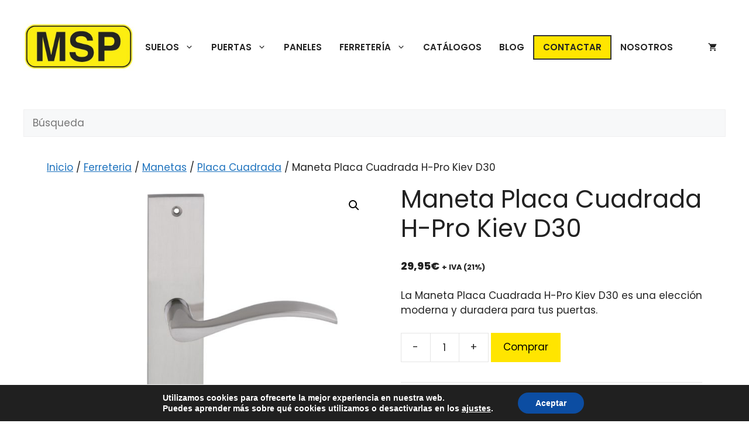

--- FILE ---
content_type: text/html; charset=UTF-8
request_url: https://msanpascual.com/maneta-placa-cuadrada-h-pro-kiev-d30/
body_size: 36002
content:
<!DOCTYPE html>
<html lang="es" prefix="og: https://ogp.me/ns#">
<head>
	<meta charset="UTF-8">
	<meta name="dlm-version" content="5.1.6"><meta name="viewport" content="width=device-width, initial-scale=1">
<!-- Optimizaci&oacute;n en motores de b&uacute;squeda por Rank Math PRO -  https://rankmath.com/ -->
<title>Maneta Placa Cuadrada H-Pro Kiev D30 - Maderas San Pascual, S.L.</title>
<meta name="description" content="La Maneta Placa Cuadrada H-Pro Kiev D30 es una elecci&oacute;n moderna y duradera para tus puertas.">
<meta name="robots" content="follow, index, max-snippet:-1, max-video-preview:-1, max-image-preview:large">
<link rel="canonical" href="https://msanpascual.com/maneta-placa-cuadrada-h-pro-kiev-d30/">
<meta property="og:locale" content="es_ES">
<meta property="og:type" content="product">
<meta property="og:title" content="Maneta Placa Cuadrada H-Pro Kiev D30 - Maderas San Pascual, S.L.">
<meta property="og:description" content="La Maneta Placa Cuadrada H-Pro Kiev D30 es una elecci&oacute;n moderna y duradera para tus puertas.">
<meta property="og:url" content="https://msanpascual.com/maneta-placa-cuadrada-h-pro-kiev-d30/">
<meta property="og:site_name" content="Maderas San Pascual, S.L.">
<meta property="og:updated_time" content="2023-11-13T08:20:51+01:00">
<meta property="og:image" content="https://msanpascual.com/wp-content/uploads/2023/07/Maneta-Placa-Cuadrada-H-Pro-Kiev-D30.jpg">
<meta property="og:image:secure_url" content="https://msanpascual.com/wp-content/uploads/2023/07/Maneta-Placa-Cuadrada-H-Pro-Kiev-D30.jpg">
<meta property="og:image:width" content="800">
<meta property="og:image:height" content="800">
<meta property="og:image:alt" content="Maneta Placa Cuadrada H-Pro Kiev D30">
<meta property="og:image:type" content="image/jpeg">
<meta property="product:price:amount" content="29.95">
<meta property="product:price:currency" content="EUR">
<meta property="product:availability" content="instock">
<meta property="product:retailer_item_id" content="MAD30N">
<meta name="twitter:card" content="summary_large_image">
<meta name="twitter:title" content="Maneta Placa Cuadrada H-Pro Kiev D30 - Maderas San Pascual, S.L.">
<meta name="twitter:description" content="La Maneta Placa Cuadrada H-Pro Kiev D30 es una elecci&oacute;n moderna y duradera para tus puertas.">
<meta name="twitter:image" content="https://msanpascual.com/wp-content/uploads/2023/07/Maneta-Placa-Cuadrada-H-Pro-Kiev-D30.jpg">
<meta name="twitter:label1" content="Precio">
<meta name="twitter:data1" content="29,95&euro;">
<meta name="twitter:label2" content="Disponibilidad">
<meta name="twitter:data2" content="Hay existencias">
<script type="application/ld+json" class="rank-math-schema-pro">{"@context":"https://schema.org","@graph":[{"@type":"Organization","@id":"https://msanpascual.com/#organization","name":"Maderas San Pascual, S.L.","url":"https://msanpascual.com","logo":{"@type":"ImageObject","@id":"https://msanpascual.com/#logo","url":"https://msanpascual.com/wp-content/uploads/2023/11/cropped-LOGO-MSP-JPG-WEB.jpg","contentUrl":"https://msanpascual.com/wp-content/uploads/2023/11/cropped-LOGO-MSP-JPG-WEB.jpg","caption":"Maderas San Pascual, S.L.","inLanguage":"es","width":"500","height":"214"}},{"@type":"WebSite","@id":"https://msanpascual.com/#website","url":"https://msanpascual.com","name":"Maderas San Pascual, S.L.","publisher":{"@id":"https://msanpascual.com/#organization"},"inLanguage":"es"},{"@type":"ImageObject","@id":"https://msanpascual.com/wp-content/uploads/2023/07/Maneta-Placa-Cuadrada-H-Pro-Kiev-D30.jpg","url":"https://msanpascual.com/wp-content/uploads/2023/07/Maneta-Placa-Cuadrada-H-Pro-Kiev-D30.jpg","width":"800","height":"800","caption":"Maneta Placa Cuadrada H-Pro Kiev D30","inLanguage":"es"},{"@type":"BreadcrumbList","@id":"https://msanpascual.com/maneta-placa-cuadrada-h-pro-kiev-d30/#breadcrumb","itemListElement":[{"@type":"ListItem","position":"1","item":{"@id":"http://msanpascual.com","name":"Inicio"}},{"@type":"ListItem","position":"2","item":{"@id":"https://msanpascual.com/ferreteria/","name":"Ferreteria"}},{"@type":"ListItem","position":"3","item":{"@id":"https://msanpascual.com/ferreteria/manetas/","name":"Manetas"}},{"@type":"ListItem","position":"4","item":{"@id":"https://msanpascual.com/ferreteria/manetas/placa-cuadrada/","name":"Placa Cuadrada"}},{"@type":"ListItem","position":"5","item":{"@id":"https://msanpascual.com/maneta-placa-cuadrada-h-pro-kiev-d30/","name":"Maneta Placa Cuadrada H-Pro Kiev D30"}}]},{"@type":"ItemPage","@id":"https://msanpascual.com/maneta-placa-cuadrada-h-pro-kiev-d30/#webpage","url":"https://msanpascual.com/maneta-placa-cuadrada-h-pro-kiev-d30/","name":"Maneta Placa Cuadrada H-Pro Kiev D30 - Maderas San Pascual, S.L.","datePublished":"2023-07-06T12:03:05+02:00","dateModified":"2023-11-13T08:20:51+01:00","isPartOf":{"@id":"https://msanpascual.com/#website"},"primaryImageOfPage":{"@id":"https://msanpascual.com/wp-content/uploads/2023/07/Maneta-Placa-Cuadrada-H-Pro-Kiev-D30.jpg"},"inLanguage":"es","breadcrumb":{"@id":"https://msanpascual.com/maneta-placa-cuadrada-h-pro-kiev-d30/#breadcrumb"}},{"@type":"Product","name":"Maneta Placa Cuadrada H-Pro Kiev D30 - Maderas San Pascual, S.L.","description":"La Maneta Placa Cuadrada H-Pro Kiev D30 es una elecci\u00f3n moderna y duradera para tus puertas.","sku":"MAD30N","category":"Ferreteria &gt; Manetas &gt; Placa Cuadrada","mainEntityOfPage":{"@id":"https://msanpascual.com/maneta-placa-cuadrada-h-pro-kiev-d30/#webpage"},"image":[{"@type":"ImageObject","url":"https://msanpascual.com/wp-content/uploads/2023/07/Maneta-Placa-Cuadrada-H-Pro-Kiev-D30.jpg","height":"800","width":"800"}],"offers":{"@type":"Offer","price":"29.95","priceCurrency":"EUR","priceValidUntil":"2027-12-31","availability":"http://schema.org/InStock","itemCondition":"NewCondition","url":"https://msanpascual.com/maneta-placa-cuadrada-h-pro-kiev-d30/","seller":{"@type":"Organization","@id":"https://msanpascual.com/","name":"Maderas San Pascual, S.L.","url":"https://msanpascual.com","logo":"https://msanpascual.com/wp-content/uploads/2023/11/cropped-LOGO-MSP-JPG-WEB.jpg"},"priceSpecification":{"price":"29.95","priceCurrency":"EUR","valueAddedTaxIncluded":"false"}},"@id":"https://msanpascual.com/maneta-placa-cuadrada-h-pro-kiev-d30/#richSnippet"}]}</script>
<!-- /Plugin Rank Math WordPress SEO -->

<link href="https://fonts.gstatic.com" crossorigin rel="preconnect">
<link href="https://fonts.googleapis.com" crossorigin rel="preconnect">
<link rel="alternate" type="application/rss+xml" title="Maderas San Pascual, S.L. &raquo; Feed" href="https://msanpascual.com/feed/">
<link rel="alternate" type="application/rss+xml" title="Maderas San Pascual, S.L. &raquo; Feed de los comentarios" href="https://msanpascual.com/comments/feed/">
<link rel="alternate" type="application/rss+xml" title="Maderas San Pascual, S.L. &raquo; Comentario Maneta Placa Cuadrada H-Pro Kiev D30 del feed" href="https://msanpascual.com/maneta-placa-cuadrada-h-pro-kiev-d30/feed/">
<link rel="alternate" title="oEmbed (JSON)" type="application/json+oembed" href="https://msanpascual.com/wp-json/oembed/1.0/embed?url=https%3A%2F%2Fmsanpascual.com%2Fmaneta-placa-cuadrada-h-pro-kiev-d30%2F">
<link rel="alternate" title="oEmbed (XML)" type="text/xml+oembed" href="https://msanpascual.com/wp-json/oembed/1.0/embed?url=https%3A%2F%2Fmsanpascual.com%2Fmaneta-placa-cuadrada-h-pro-kiev-d30%2F&amp;format=xml">
<style id="wp-img-auto-sizes-contain-inline-css">
img:is([sizes=auto i],[sizes^="auto," i]){contain-intrinsic-size:3000px 1500px}
/*# sourceURL=wp-img-auto-sizes-contain-inline-css */
</style>
<style id="wp-emoji-styles-inline-css">

	img.wp-smiley, img.emoji {
		display: inline !important;
		border: none !important;
		box-shadow: none !important;
		height: 1em !important;
		width: 1em !important;
		margin: 0 0.07em !important;
		vertical-align: -0.1em !important;
		background: none !important;
		padding: 0 !important;
	}
/*# sourceURL=wp-emoji-styles-inline-css */
</style>
<style id="wp-block-library-inline-css">
:root{--wp-block-synced-color:#7a00df;--wp-block-synced-color--rgb:122,0,223;--wp-bound-block-color:var(--wp-block-synced-color);--wp-editor-canvas-background:#ddd;--wp-admin-theme-color:#007cba;--wp-admin-theme-color--rgb:0,124,186;--wp-admin-theme-color-darker-10:#006ba1;--wp-admin-theme-color-darker-10--rgb:0,107,160.5;--wp-admin-theme-color-darker-20:#005a87;--wp-admin-theme-color-darker-20--rgb:0,90,135;--wp-admin-border-width-focus:2px}@media (min-resolution:192dpi){:root{--wp-admin-border-width-focus:1.5px}}.wp-element-button{cursor:pointer}:root .has-very-light-gray-background-color{background-color:#eee}:root .has-very-dark-gray-background-color{background-color:#313131}:root .has-very-light-gray-color{color:#eee}:root .has-very-dark-gray-color{color:#313131}:root .has-vivid-green-cyan-to-vivid-cyan-blue-gradient-background{background:linear-gradient(135deg,#00d084,#0693e3)}:root .has-purple-crush-gradient-background{background:linear-gradient(135deg,#34e2e4,#4721fb 50%,#ab1dfe)}:root .has-hazy-dawn-gradient-background{background:linear-gradient(135deg,#faaca8,#dad0ec)}:root .has-subdued-olive-gradient-background{background:linear-gradient(135deg,#fafae1,#67a671)}:root .has-atomic-cream-gradient-background{background:linear-gradient(135deg,#fdd79a,#004a59)}:root .has-nightshade-gradient-background{background:linear-gradient(135deg,#330968,#31cdcf)}:root .has-midnight-gradient-background{background:linear-gradient(135deg,#020381,#2874fc)}:root{--wp--preset--font-size--normal:16px;--wp--preset--font-size--huge:42px}.has-regular-font-size{font-size:1em}.has-larger-font-size{font-size:2.625em}.has-normal-font-size{font-size:var(--wp--preset--font-size--normal)}.has-huge-font-size{font-size:var(--wp--preset--font-size--huge)}.has-text-align-center{text-align:center}.has-text-align-left{text-align:left}.has-text-align-right{text-align:right}.has-fit-text{white-space:nowrap!important}#end-resizable-editor-section{display:none}.aligncenter{clear:both}.items-justified-left{justify-content:flex-start}.items-justified-center{justify-content:center}.items-justified-right{justify-content:flex-end}.items-justified-space-between{justify-content:space-between}.screen-reader-text{border:0;clip-path:inset(50%);height:1px;margin:-1px;overflow:hidden;padding:0;position:absolute;width:1px;word-wrap:normal!important}.screen-reader-text:focus{background-color:#ddd;clip-path:none;color:#444;display:block;font-size:1em;height:auto;left:5px;line-height:normal;padding:15px 23px 14px;text-decoration:none;top:5px;width:auto;z-index:100000}html :where(.has-border-color){border-style:solid}html :where([style*=border-top-color]){border-top-style:solid}html :where([style*=border-right-color]){border-right-style:solid}html :where([style*=border-bottom-color]){border-bottom-style:solid}html :where([style*=border-left-color]){border-left-style:solid}html :where([style*=border-width]){border-style:solid}html :where([style*=border-top-width]){border-top-style:solid}html :where([style*=border-right-width]){border-right-style:solid}html :where([style*=border-bottom-width]){border-bottom-style:solid}html :where([style*=border-left-width]){border-left-style:solid}html :where(img[class*=wp-image-]){height:auto;max-width:100%}:where(figure){margin:0 0 1em}html :where(.is-position-sticky){--wp-admin--admin-bar--position-offset:var(--wp-admin--admin-bar--height,0px)}@media screen and (max-width:600px){html :where(.is-position-sticky){--wp-admin--admin-bar--position-offset:0px}}

/*# sourceURL=wp-block-library-inline-css */
</style><style id="wp-block-image-inline-css">
.wp-block-image>a,.wp-block-image>figure>a{display:inline-block}.wp-block-image img{box-sizing:border-box;height:auto;max-width:100%;vertical-align:bottom}@media not (prefers-reduced-motion){.wp-block-image img.hide{visibility:hidden}.wp-block-image img.show{animation:show-content-image .4s}}.wp-block-image[style*=border-radius] img,.wp-block-image[style*=border-radius]>a{border-radius:inherit}.wp-block-image.has-custom-border img{box-sizing:border-box}.wp-block-image.aligncenter{text-align:center}.wp-block-image.alignfull>a,.wp-block-image.alignwide>a{width:100%}.wp-block-image.alignfull img,.wp-block-image.alignwide img{height:auto;width:100%}.wp-block-image .aligncenter,.wp-block-image .alignleft,.wp-block-image .alignright,.wp-block-image.aligncenter,.wp-block-image.alignleft,.wp-block-image.alignright{display:table}.wp-block-image .aligncenter>figcaption,.wp-block-image .alignleft>figcaption,.wp-block-image .alignright>figcaption,.wp-block-image.aligncenter>figcaption,.wp-block-image.alignleft>figcaption,.wp-block-image.alignright>figcaption{caption-side:bottom;display:table-caption}.wp-block-image .alignleft{float:left;margin:.5em 1em .5em 0}.wp-block-image .alignright{float:right;margin:.5em 0 .5em 1em}.wp-block-image .aligncenter{margin-left:auto;margin-right:auto}.wp-block-image :where(figcaption){margin-bottom:1em;margin-top:.5em}.wp-block-image.is-style-circle-mask img{border-radius:9999px}@supports ((-webkit-mask-image:none) or (mask-image:none)) or (-webkit-mask-image:none){.wp-block-image.is-style-circle-mask img{border-radius:0;-webkit-mask-image:url('data:image/svg+xml;utf8,<svg viewBox="0 0 100 100" xmlns="http://www.w3.org/2000/svg"><circle cx="50" cy="50" r="50"/>');mask-image:url('data:image/svg+xml;utf8,<svg viewBox="0 0 100 100" xmlns="http://www.w3.org/2000/svg"><circle cx="50" cy="50" r="50"/>');mask-mode:alpha;-webkit-mask-position:center;mask-position:center;-webkit-mask-repeat:no-repeat;mask-repeat:no-repeat;-webkit-mask-size:contain;mask-size:contain}}:root :where(.wp-block-image.is-style-rounded img,.wp-block-image .is-style-rounded img){border-radius:9999px}.wp-block-image figure{margin:0}.wp-lightbox-container{display:flex;flex-direction:column;position:relative}.wp-lightbox-container img{cursor:zoom-in}.wp-lightbox-container img:hover+button{opacity:1}.wp-lightbox-container button{align-items:center;backdrop-filter:blur(16px) saturate(180%);background-color:#5a5a5a40;border:none;border-radius:4px;cursor:zoom-in;display:flex;height:20px;justify-content:center;opacity:0;padding:0;position:absolute;right:16px;text-align:center;top:16px;width:20px;z-index:100}@media not (prefers-reduced-motion){.wp-lightbox-container button{transition:opacity .2s ease}}.wp-lightbox-container button:focus-visible{outline:3px auto #5a5a5a40;outline:3px auto -webkit-focus-ring-color;outline-offset:3px}.wp-lightbox-container button:hover{cursor:pointer;opacity:1}.wp-lightbox-container button:focus{opacity:1}.wp-lightbox-container button:focus,.wp-lightbox-container button:hover,.wp-lightbox-container button:not(:hover):not(:active):not(.has-background){background-color:#5a5a5a40;border:none}.wp-lightbox-overlay{box-sizing:border-box;cursor:zoom-out;height:100vh;left:0;overflow:hidden;position:fixed;top:0;visibility:hidden;width:100%;z-index:100000}.wp-lightbox-overlay .close-button{align-items:center;cursor:pointer;display:flex;justify-content:center;min-height:40px;min-width:40px;padding:0;position:absolute;right:calc(env(safe-area-inset-right) + 16px);top:calc(env(safe-area-inset-top) + 16px);z-index:5000000}.wp-lightbox-overlay .close-button:focus,.wp-lightbox-overlay .close-button:hover,.wp-lightbox-overlay .close-button:not(:hover):not(:active):not(.has-background){background:none;border:none}.wp-lightbox-overlay .lightbox-image-container{height:var(--wp--lightbox-container-height);left:50%;overflow:hidden;position:absolute;top:50%;transform:translate(-50%,-50%);transform-origin:top left;width:var(--wp--lightbox-container-width);z-index:9999999999}.wp-lightbox-overlay .wp-block-image{align-items:center;box-sizing:border-box;display:flex;height:100%;justify-content:center;margin:0;position:relative;transform-origin:0 0;width:100%;z-index:3000000}.wp-lightbox-overlay .wp-block-image img{height:var(--wp--lightbox-image-height);min-height:var(--wp--lightbox-image-height);min-width:var(--wp--lightbox-image-width);width:var(--wp--lightbox-image-width)}.wp-lightbox-overlay .wp-block-image figcaption{display:none}.wp-lightbox-overlay button{background:none;border:none}.wp-lightbox-overlay .scrim{background-color:#fff;height:100%;opacity:.9;position:absolute;width:100%;z-index:2000000}.wp-lightbox-overlay.active{visibility:visible}@media not (prefers-reduced-motion){.wp-lightbox-overlay.active{animation:turn-on-visibility .25s both}.wp-lightbox-overlay.active img{animation:turn-on-visibility .35s both}.wp-lightbox-overlay.show-closing-animation:not(.active){animation:turn-off-visibility .35s both}.wp-lightbox-overlay.show-closing-animation:not(.active) img{animation:turn-off-visibility .25s both}.wp-lightbox-overlay.zoom.active{animation:none;opacity:1;visibility:visible}.wp-lightbox-overlay.zoom.active .lightbox-image-container{animation:lightbox-zoom-in .4s}.wp-lightbox-overlay.zoom.active .lightbox-image-container img{animation:none}.wp-lightbox-overlay.zoom.active .scrim{animation:turn-on-visibility .4s forwards}.wp-lightbox-overlay.zoom.show-closing-animation:not(.active){animation:none}.wp-lightbox-overlay.zoom.show-closing-animation:not(.active) .lightbox-image-container{animation:lightbox-zoom-out .4s}.wp-lightbox-overlay.zoom.show-closing-animation:not(.active) .lightbox-image-container img{animation:none}.wp-lightbox-overlay.zoom.show-closing-animation:not(.active) .scrim{animation:turn-off-visibility .4s forwards}}@keyframes show-content-image{0%{visibility:hidden}99%{visibility:hidden}to{visibility:visible}}@keyframes turn-on-visibility{0%{opacity:0}to{opacity:1}}@keyframes turn-off-visibility{0%{opacity:1;visibility:visible}99%{opacity:0;visibility:visible}to{opacity:0;visibility:hidden}}@keyframes lightbox-zoom-in{0%{transform:translate(calc((-100vw + var(--wp--lightbox-scrollbar-width))/2 + var(--wp--lightbox-initial-left-position)),calc(-50vh + var(--wp--lightbox-initial-top-position))) scale(var(--wp--lightbox-scale))}to{transform:translate(-50%,-50%) scale(1)}}@keyframes lightbox-zoom-out{0%{transform:translate(-50%,-50%) scale(1);visibility:visible}99%{visibility:visible}to{transform:translate(calc((-100vw + var(--wp--lightbox-scrollbar-width))/2 + var(--wp--lightbox-initial-left-position)),calc(-50vh + var(--wp--lightbox-initial-top-position))) scale(var(--wp--lightbox-scale));visibility:hidden}}
/*# sourceURL=https://msanpascual.com/wp-includes/blocks/image/style.min.css */
</style>
<style id="wp-block-paragraph-inline-css">
.is-small-text{font-size:.875em}.is-regular-text{font-size:1em}.is-large-text{font-size:2.25em}.is-larger-text{font-size:3em}.has-drop-cap:not(:focus):first-letter{float:left;font-size:8.4em;font-style:normal;font-weight:100;line-height:.68;margin:.05em .1em 0 0;text-transform:uppercase}body.rtl .has-drop-cap:not(:focus):first-letter{float:none;margin-left:.1em}p.has-drop-cap.has-background{overflow:hidden}:root :where(p.has-background){padding:1.25em 2.375em}:where(p.has-text-color:not(.has-link-color)) a{color:inherit}p.has-text-align-left[style*="writing-mode:vertical-lr"],p.has-text-align-right[style*="writing-mode:vertical-rl"]{rotate:180deg}
/*# sourceURL=https://msanpascual.com/wp-includes/blocks/paragraph/style.min.css */
</style>
<link rel="stylesheet" id="selectize-css" href="https://msanpascual.com/wp-content/plugins/woocommerce-product-search/css/selectize/selectize.min.css?ver=5.5.0" media="all">
<link rel="stylesheet" id="wps-price-slider-css" href="https://msanpascual.com/wp-content/plugins/woocommerce-product-search/css/price-slider.min.css?ver=5.5.0" media="all">
<link rel="stylesheet" id="product-search-css" href="https://msanpascual.com/wp-content/plugins/woocommerce-product-search/css/product-search.min.css?ver=5.5.0" media="all">
<link rel="stylesheet" id="wc-blocks-style-css" href="https://msanpascual.com/wp-content/plugins/woocommerce/assets/client/blocks/wc-blocks.css?ver=wc-10.4.3" media="all">
<style id="global-styles-inline-css">
:root{--wp--preset--aspect-ratio--square: 1;--wp--preset--aspect-ratio--4-3: 4/3;--wp--preset--aspect-ratio--3-4: 3/4;--wp--preset--aspect-ratio--3-2: 3/2;--wp--preset--aspect-ratio--2-3: 2/3;--wp--preset--aspect-ratio--16-9: 16/9;--wp--preset--aspect-ratio--9-16: 9/16;--wp--preset--color--black: #000000;--wp--preset--color--cyan-bluish-gray: #abb8c3;--wp--preset--color--white: #ffffff;--wp--preset--color--pale-pink: #f78da7;--wp--preset--color--vivid-red: #cf2e2e;--wp--preset--color--luminous-vivid-orange: #ff6900;--wp--preset--color--luminous-vivid-amber: #fcb900;--wp--preset--color--light-green-cyan: #7bdcb5;--wp--preset--color--vivid-green-cyan: #00d084;--wp--preset--color--pale-cyan-blue: #8ed1fc;--wp--preset--color--vivid-cyan-blue: #0693e3;--wp--preset--color--vivid-purple: #9b51e0;--wp--preset--color--contrast: var(--contrast);--wp--preset--color--contrast-2: var(--contrast-2);--wp--preset--color--contrast-3: var(--contrast-3);--wp--preset--color--base: var(--base);--wp--preset--color--base-2: var(--base-2);--wp--preset--color--base-3: var(--base-3);--wp--preset--color--accent: var(--accent);--wp--preset--color--global-color-8: var(--global-color-8);--wp--preset--color--kb-palette-1: #ffe411;--wp--preset--gradient--vivid-cyan-blue-to-vivid-purple: linear-gradient(135deg,rgb(6,147,227) 0%,rgb(155,81,224) 100%);--wp--preset--gradient--light-green-cyan-to-vivid-green-cyan: linear-gradient(135deg,rgb(122,220,180) 0%,rgb(0,208,130) 100%);--wp--preset--gradient--luminous-vivid-amber-to-luminous-vivid-orange: linear-gradient(135deg,rgb(252,185,0) 0%,rgb(255,105,0) 100%);--wp--preset--gradient--luminous-vivid-orange-to-vivid-red: linear-gradient(135deg,rgb(255,105,0) 0%,rgb(207,46,46) 100%);--wp--preset--gradient--very-light-gray-to-cyan-bluish-gray: linear-gradient(135deg,rgb(238,238,238) 0%,rgb(169,184,195) 100%);--wp--preset--gradient--cool-to-warm-spectrum: linear-gradient(135deg,rgb(74,234,220) 0%,rgb(151,120,209) 20%,rgb(207,42,186) 40%,rgb(238,44,130) 60%,rgb(251,105,98) 80%,rgb(254,248,76) 100%);--wp--preset--gradient--blush-light-purple: linear-gradient(135deg,rgb(255,206,236) 0%,rgb(152,150,240) 100%);--wp--preset--gradient--blush-bordeaux: linear-gradient(135deg,rgb(254,205,165) 0%,rgb(254,45,45) 50%,rgb(107,0,62) 100%);--wp--preset--gradient--luminous-dusk: linear-gradient(135deg,rgb(255,203,112) 0%,rgb(199,81,192) 50%,rgb(65,88,208) 100%);--wp--preset--gradient--pale-ocean: linear-gradient(135deg,rgb(255,245,203) 0%,rgb(182,227,212) 50%,rgb(51,167,181) 100%);--wp--preset--gradient--electric-grass: linear-gradient(135deg,rgb(202,248,128) 0%,rgb(113,206,126) 100%);--wp--preset--gradient--midnight: linear-gradient(135deg,rgb(2,3,129) 0%,rgb(40,116,252) 100%);--wp--preset--font-size--small: 13px;--wp--preset--font-size--medium: 20px;--wp--preset--font-size--large: 36px;--wp--preset--font-size--x-large: 42px;--wp--preset--spacing--20: 0.44rem;--wp--preset--spacing--30: 0.67rem;--wp--preset--spacing--40: 1rem;--wp--preset--spacing--50: 1.5rem;--wp--preset--spacing--60: 2.25rem;--wp--preset--spacing--70: 3.38rem;--wp--preset--spacing--80: 5.06rem;--wp--preset--shadow--natural: 6px 6px 9px rgba(0, 0, 0, 0.2);--wp--preset--shadow--deep: 12px 12px 50px rgba(0, 0, 0, 0.4);--wp--preset--shadow--sharp: 6px 6px 0px rgba(0, 0, 0, 0.2);--wp--preset--shadow--outlined: 6px 6px 0px -3px rgb(255, 255, 255), 6px 6px rgb(0, 0, 0);--wp--preset--shadow--crisp: 6px 6px 0px rgb(0, 0, 0);}:where(.is-layout-flex){gap: 0.5em;}:where(.is-layout-grid){gap: 0.5em;}body .is-layout-flex{display: flex;}.is-layout-flex{flex-wrap: wrap;align-items: center;}.is-layout-flex > :is(*, div){margin: 0;}body .is-layout-grid{display: grid;}.is-layout-grid > :is(*, div){margin: 0;}:where(.wp-block-columns.is-layout-flex){gap: 2em;}:where(.wp-block-columns.is-layout-grid){gap: 2em;}:where(.wp-block-post-template.is-layout-flex){gap: 1.25em;}:where(.wp-block-post-template.is-layout-grid){gap: 1.25em;}.has-black-color{color: var(--wp--preset--color--black) !important;}.has-cyan-bluish-gray-color{color: var(--wp--preset--color--cyan-bluish-gray) !important;}.has-white-color{color: var(--wp--preset--color--white) !important;}.has-pale-pink-color{color: var(--wp--preset--color--pale-pink) !important;}.has-vivid-red-color{color: var(--wp--preset--color--vivid-red) !important;}.has-luminous-vivid-orange-color{color: var(--wp--preset--color--luminous-vivid-orange) !important;}.has-luminous-vivid-amber-color{color: var(--wp--preset--color--luminous-vivid-amber) !important;}.has-light-green-cyan-color{color: var(--wp--preset--color--light-green-cyan) !important;}.has-vivid-green-cyan-color{color: var(--wp--preset--color--vivid-green-cyan) !important;}.has-pale-cyan-blue-color{color: var(--wp--preset--color--pale-cyan-blue) !important;}.has-vivid-cyan-blue-color{color: var(--wp--preset--color--vivid-cyan-blue) !important;}.has-vivid-purple-color{color: var(--wp--preset--color--vivid-purple) !important;}.has-black-background-color{background-color: var(--wp--preset--color--black) !important;}.has-cyan-bluish-gray-background-color{background-color: var(--wp--preset--color--cyan-bluish-gray) !important;}.has-white-background-color{background-color: var(--wp--preset--color--white) !important;}.has-pale-pink-background-color{background-color: var(--wp--preset--color--pale-pink) !important;}.has-vivid-red-background-color{background-color: var(--wp--preset--color--vivid-red) !important;}.has-luminous-vivid-orange-background-color{background-color: var(--wp--preset--color--luminous-vivid-orange) !important;}.has-luminous-vivid-amber-background-color{background-color: var(--wp--preset--color--luminous-vivid-amber) !important;}.has-light-green-cyan-background-color{background-color: var(--wp--preset--color--light-green-cyan) !important;}.has-vivid-green-cyan-background-color{background-color: var(--wp--preset--color--vivid-green-cyan) !important;}.has-pale-cyan-blue-background-color{background-color: var(--wp--preset--color--pale-cyan-blue) !important;}.has-vivid-cyan-blue-background-color{background-color: var(--wp--preset--color--vivid-cyan-blue) !important;}.has-vivid-purple-background-color{background-color: var(--wp--preset--color--vivid-purple) !important;}.has-black-border-color{border-color: var(--wp--preset--color--black) !important;}.has-cyan-bluish-gray-border-color{border-color: var(--wp--preset--color--cyan-bluish-gray) !important;}.has-white-border-color{border-color: var(--wp--preset--color--white) !important;}.has-pale-pink-border-color{border-color: var(--wp--preset--color--pale-pink) !important;}.has-vivid-red-border-color{border-color: var(--wp--preset--color--vivid-red) !important;}.has-luminous-vivid-orange-border-color{border-color: var(--wp--preset--color--luminous-vivid-orange) !important;}.has-luminous-vivid-amber-border-color{border-color: var(--wp--preset--color--luminous-vivid-amber) !important;}.has-light-green-cyan-border-color{border-color: var(--wp--preset--color--light-green-cyan) !important;}.has-vivid-green-cyan-border-color{border-color: var(--wp--preset--color--vivid-green-cyan) !important;}.has-pale-cyan-blue-border-color{border-color: var(--wp--preset--color--pale-cyan-blue) !important;}.has-vivid-cyan-blue-border-color{border-color: var(--wp--preset--color--vivid-cyan-blue) !important;}.has-vivid-purple-border-color{border-color: var(--wp--preset--color--vivid-purple) !important;}.has-vivid-cyan-blue-to-vivid-purple-gradient-background{background: var(--wp--preset--gradient--vivid-cyan-blue-to-vivid-purple) !important;}.has-light-green-cyan-to-vivid-green-cyan-gradient-background{background: var(--wp--preset--gradient--light-green-cyan-to-vivid-green-cyan) !important;}.has-luminous-vivid-amber-to-luminous-vivid-orange-gradient-background{background: var(--wp--preset--gradient--luminous-vivid-amber-to-luminous-vivid-orange) !important;}.has-luminous-vivid-orange-to-vivid-red-gradient-background{background: var(--wp--preset--gradient--luminous-vivid-orange-to-vivid-red) !important;}.has-very-light-gray-to-cyan-bluish-gray-gradient-background{background: var(--wp--preset--gradient--very-light-gray-to-cyan-bluish-gray) !important;}.has-cool-to-warm-spectrum-gradient-background{background: var(--wp--preset--gradient--cool-to-warm-spectrum) !important;}.has-blush-light-purple-gradient-background{background: var(--wp--preset--gradient--blush-light-purple) !important;}.has-blush-bordeaux-gradient-background{background: var(--wp--preset--gradient--blush-bordeaux) !important;}.has-luminous-dusk-gradient-background{background: var(--wp--preset--gradient--luminous-dusk) !important;}.has-pale-ocean-gradient-background{background: var(--wp--preset--gradient--pale-ocean) !important;}.has-electric-grass-gradient-background{background: var(--wp--preset--gradient--electric-grass) !important;}.has-midnight-gradient-background{background: var(--wp--preset--gradient--midnight) !important;}.has-small-font-size{font-size: var(--wp--preset--font-size--small) !important;}.has-medium-font-size{font-size: var(--wp--preset--font-size--medium) !important;}.has-large-font-size{font-size: var(--wp--preset--font-size--large) !important;}.has-x-large-font-size{font-size: var(--wp--preset--font-size--x-large) !important;}
/*# sourceURL=global-styles-inline-css */
</style>

<style id="classic-theme-styles-inline-css">
/*! This file is auto-generated */
.wp-block-button__link{color:#fff;background-color:#32373c;border-radius:9999px;box-shadow:none;text-decoration:none;padding:calc(.667em + 2px) calc(1.333em + 2px);font-size:1.125em}.wp-block-file__button{background:#32373c;color:#fff;text-decoration:none}
/*# sourceURL=/wp-includes/css/classic-themes.min.css */
</style>
<link rel="stylesheet" id="osomblocks-css" href="https://msanpascual.com/wp-content/plugins/osomblocks/assets/css/blocks.style.css?ver=1754295474" media="all">
<link rel="stylesheet" id="gpc-wvc-styles-css" href="https://msanpascual.com/wp-content/plugins/gpc-woo-variation-control/assets/style.css?ver=1.4" media="all">
<link rel="stylesheet" id="photoswipe-css" href="https://msanpascual.com/wp-content/plugins/woocommerce/assets/css/photoswipe/photoswipe.min.css?ver=10.4.3" media="all">
<link rel="stylesheet" id="photoswipe-default-skin-css" href="https://msanpascual.com/wp-content/plugins/woocommerce/assets/css/photoswipe/default-skin/default-skin.min.css?ver=10.4.3" media="all">
<link rel="stylesheet" id="woocommerce-layout-css" href="https://msanpascual.com/wp-content/plugins/woocommerce/assets/css/woocommerce-layout.css?ver=10.4.3" media="all">
<link rel="stylesheet" id="woocommerce-smallscreen-css" href="https://msanpascual.com/wp-content/plugins/woocommerce/assets/css/woocommerce-smallscreen.css?ver=10.4.3" media="only screen and (max-width: 768px)">
<link rel="stylesheet" id="woocommerce-general-css" href="https://msanpascual.com/wp-content/plugins/woocommerce/assets/css/woocommerce.css?ver=10.4.3" media="all">
<style id="woocommerce-inline-inline-css">
.woocommerce form .form-row .required { visibility: visible; }
/*# sourceURL=woocommerce-inline-inline-css */
</style>
<link rel="stylesheet" id="generate-comments-css" href="https://msanpascual.com/wp-content/themes/generatepress/assets/css/components/comments.min.css?ver=3.6.1" media="all">
<link rel="stylesheet" id="generate-widget-areas-css" href="https://msanpascual.com/wp-content/themes/generatepress/assets/css/components/widget-areas.min.css?ver=3.6.1" media="all">
<link rel="stylesheet" id="generate-style-css" href="https://msanpascual.com/wp-content/themes/generatepress/assets/css/main.min.css?ver=3.6.1" media="all">
<style id="generate-style-inline-css">
body{background-color:var(--base-3);color:var(--contrast);}a{color:var(--accent);}a{text-decoration:underline;}.entry-title a, .site-branding a, a.button, .wp-block-button__link, .main-navigation a{text-decoration:none;}a:hover, a:focus, a:active{color:var(--contrast);}.wp-block-group__inner-container{max-width:1200px;margin-left:auto;margin-right:auto;}.site-header .header-image{width:190px;}.generate-back-to-top{font-size:20px;border-radius:3px;position:fixed;bottom:30px;right:30px;line-height:40px;width:40px;text-align:center;z-index:10;transition:opacity 300ms ease-in-out;opacity:0.1;transform:translateY(1000px);}.generate-back-to-top__show{opacity:1;transform:translateY(0);}:root{--contrast:#222222;--contrast-2:#575760;--contrast-3:#b2b2be;--base:#f0f0f0;--base-2:#f7f8f9;--base-3:#ffffff;--accent:#1e73be;--global-color-8:#ffe500;}:root .has-contrast-color{color:var(--contrast);}:root .has-contrast-background-color{background-color:var(--contrast);}:root .has-contrast-2-color{color:var(--contrast-2);}:root .has-contrast-2-background-color{background-color:var(--contrast-2);}:root .has-contrast-3-color{color:var(--contrast-3);}:root .has-contrast-3-background-color{background-color:var(--contrast-3);}:root .has-base-color{color:var(--base);}:root .has-base-background-color{background-color:var(--base);}:root .has-base-2-color{color:var(--base-2);}:root .has-base-2-background-color{background-color:var(--base-2);}:root .has-base-3-color{color:var(--base-3);}:root .has-base-3-background-color{background-color:var(--base-3);}:root .has-accent-color{color:var(--accent);}:root .has-accent-background-color{background-color:var(--accent);}:root .has-global-color-8-color{color:var(--global-color-8);}:root .has-global-color-8-background-color{background-color:var(--global-color-8);}body, button, input, select, textarea{font-family:Poppins, sans-serif;}.widget-title{font-family:Poppins, sans-serif;font-weight:500;text-transform:uppercase;font-size:20px;}.main-navigation .main-nav ul ul li a{font-family:Poppins, sans-serif;font-weight:600;text-transform:uppercase;}.main-navigation a, .main-navigation .menu-toggle, .main-navigation .menu-bar-items{font-family:Poppins, sans-serif;font-weight:600;}.top-bar{background-color:rgba(99,99,99,0);color:#ffffff;}.top-bar a{color:#ffffff;}.top-bar a:hover{color:#303030;}.site-header{background-color:var(--base-3);}.main-title a,.main-title a:hover{color:var(--contrast);}.site-description{color:var(--contrast-2);}.mobile-menu-control-wrapper .menu-toggle,.mobile-menu-control-wrapper .menu-toggle:hover,.mobile-menu-control-wrapper .menu-toggle:focus,.has-inline-mobile-toggle #site-navigation.toggled{background-color:rgba(0, 0, 0, 0.02);}.main-navigation,.main-navigation ul ul{background-color:var(--base-3);}.main-navigation .main-nav ul li a, .main-navigation .menu-toggle, .main-navigation .menu-bar-items{color:var(--contrast);}.main-navigation .main-nav ul li:not([class*="current-menu-"]):hover > a, .main-navigation .main-nav ul li:not([class*="current-menu-"]):focus > a, .main-navigation .main-nav ul li.sfHover:not([class*="current-menu-"]) > a, .main-navigation .menu-bar-item:hover > a, .main-navigation .menu-bar-item.sfHover > a{color:var(--accent);}button.menu-toggle:hover,button.menu-toggle:focus{color:var(--contrast);}.main-navigation .main-nav ul li[class*="current-menu-"] > a{color:var(--accent);}.navigation-search input[type="search"],.navigation-search input[type="search"]:active, .navigation-search input[type="search"]:focus, .main-navigation .main-nav ul li.search-item.active > a, .main-navigation .menu-bar-items .search-item.active > a{color:var(--accent);}.main-navigation ul ul{background-color:var(--base);}.separate-containers .inside-article, .separate-containers .comments-area, .separate-containers .page-header, .one-container .container, .separate-containers .paging-navigation, .inside-page-header{background-color:var(--base-3);}.entry-title a{color:var(--contrast);}.entry-title a:hover{color:var(--contrast-2);}.entry-meta{color:var(--contrast-2);}.sidebar .widget{background-color:var(--base-3);}.footer-widgets{background-color:var(--base-3);}.site-info{background-color:var(--base-3);}input[type="text"],input[type="email"],input[type="url"],input[type="password"],input[type="search"],input[type="tel"],input[type="number"],textarea,select{color:var(--contrast);background-color:var(--base-2);border-color:var(--base);}input[type="text"]:focus,input[type="email"]:focus,input[type="url"]:focus,input[type="password"]:focus,input[type="search"]:focus,input[type="tel"]:focus,input[type="number"]:focus,textarea:focus,select:focus{color:var(--contrast);background-color:var(--base-2);border-color:var(--contrast-3);}button,html input[type="button"],input[type="reset"],input[type="submit"],a.button,a.wp-block-button__link:not(.has-background){color:#ffffff;background-color:#55555e;}button:hover,html input[type="button"]:hover,input[type="reset"]:hover,input[type="submit"]:hover,a.button:hover,button:focus,html input[type="button"]:focus,input[type="reset"]:focus,input[type="submit"]:focus,a.button:focus,a.wp-block-button__link:not(.has-background):active,a.wp-block-button__link:not(.has-background):focus,a.wp-block-button__link:not(.has-background):hover{color:#ffffff;background-color:#3f4047;}a.generate-back-to-top{background-color:rgba( 0,0,0,0.4 );color:#ffffff;}a.generate-back-to-top:hover,a.generate-back-to-top:focus{background-color:rgba( 0,0,0,0.6 );color:#ffffff;}:root{--gp-search-modal-bg-color:var(--base-3);--gp-search-modal-text-color:var(--contrast);--gp-search-modal-overlay-bg-color:rgba(0,0,0,0.2);}@media (max-width: 768px){.main-navigation .menu-bar-item:hover > a, .main-navigation .menu-bar-item.sfHover > a{background:none;color:var(--contrast);}}.nav-below-header .main-navigation .inside-navigation.grid-container, .nav-above-header .main-navigation .inside-navigation.grid-container{padding:0px 25px 0px 25px;}.separate-containers .inside-article, .separate-containers .comments-area, .separate-containers .page-header, .separate-containers .paging-navigation, .one-container .site-content, .inside-page-header{padding:0px 40px 40px 40px;}.site-main .wp-block-group__inner-container{padding:0px 40px 40px 40px;}.separate-containers .paging-navigation{padding-top:20px;padding-bottom:20px;}.entry-content .alignwide, body:not(.no-sidebar) .entry-content .alignfull{margin-left:-40px;width:calc(100% + 80px);max-width:calc(100% + 80px);}.main-navigation .main-nav ul li a,.menu-toggle,.main-navigation .menu-bar-item > a{padding-left:15px;padding-right:15px;line-height:38px;}.main-navigation .main-nav ul ul li a{padding:10px 15px 10px 15px;}.main-navigation ul ul{width:260px;}.navigation-search input[type="search"]{height:38px;}.rtl .menu-item-has-children .dropdown-menu-toggle{padding-left:15px;}.menu-item-has-children .dropdown-menu-toggle{padding-right:15px;}.rtl .main-navigation .main-nav ul li.menu-item-has-children > a{padding-right:15px;}.footer-widgets-container{padding:20px;}@media (max-width:768px){.separate-containers .inside-article, .separate-containers .comments-area, .separate-containers .page-header, .separate-containers .paging-navigation, .one-container .site-content, .inside-page-header{padding:30px;}.site-main .wp-block-group__inner-container{padding:30px;}.inside-top-bar{padding-right:30px;padding-left:30px;}.inside-header{padding-right:30px;padding-left:30px;}.widget-area .widget{padding-top:30px;padding-right:30px;padding-bottom:30px;padding-left:30px;}.footer-widgets-container{padding-top:30px;padding-right:30px;padding-bottom:30px;padding-left:30px;}.inside-site-info{padding-right:30px;padding-left:30px;}.entry-content .alignwide, body:not(.no-sidebar) .entry-content .alignfull{margin-left:-30px;width:calc(100% + 60px);max-width:calc(100% + 60px);}.one-container .site-main .paging-navigation{margin-bottom:20px;}}/* End cached CSS */.is-right-sidebar{width:30%;}.is-left-sidebar{width:25%;}.site-content .content-area{width:100%;}@media (max-width: 768px){.main-navigation .menu-toggle,.sidebar-nav-mobile:not(#sticky-placeholder){display:block;}.main-navigation ul,.gen-sidebar-nav,.main-navigation:not(.slideout-navigation):not(.toggled) .main-nav > ul,.has-inline-mobile-toggle #site-navigation .inside-navigation > *:not(.navigation-search):not(.main-nav){display:none;}.nav-align-right .inside-navigation,.nav-align-center .inside-navigation{justify-content:space-between;}.has-inline-mobile-toggle .mobile-menu-control-wrapper{display:flex;flex-wrap:wrap;}.has-inline-mobile-toggle .inside-header{flex-direction:row;text-align:left;flex-wrap:wrap;}.has-inline-mobile-toggle .header-widget,.has-inline-mobile-toggle #site-navigation{flex-basis:100%;}.nav-float-left .has-inline-mobile-toggle #site-navigation{order:10;}}
.dynamic-author-image-rounded{border-radius:100%;}.dynamic-featured-image, .dynamic-author-image{vertical-align:middle;}.one-container.blog .dynamic-content-template:not(:last-child), .one-container.archive .dynamic-content-template:not(:last-child){padding-bottom:0px;}.dynamic-entry-excerpt > p:last-child{margin-bottom:0px;}
.main-navigation .main-nav ul li a,.menu-toggle,.main-navigation .menu-bar-item > a{transition: line-height 300ms ease}.main-navigation.toggled .main-nav > ul{background-color: var(--base-3)}.sticky-enabled .gen-sidebar-nav.is_stuck .main-navigation {margin-bottom: 0px;}.sticky-enabled .gen-sidebar-nav.is_stuck {z-index: 500;}.sticky-enabled .main-navigation.is_stuck {box-shadow: 0 2px 2px -2px rgba(0, 0, 0, .2);}.navigation-stick:not(.gen-sidebar-nav) {left: 0;right: 0;width: 100% !important;}@media (max-width: 768px){#sticky-placeholder{height:0;overflow:hidden;}.has-inline-mobile-toggle #site-navigation.toggled{margin-top:0;}.has-inline-mobile-menu #site-navigation.toggled .main-nav > ul{top:1.5em;}}.nav-float-right .navigation-stick {width: 100% !important;left: 0;}.nav-float-right .navigation-stick .navigation-branding {margin-right: auto;}.main-navigation.has-sticky-branding:not(.grid-container) .inside-navigation:not(.grid-container) .navigation-branding{margin-left: 10px;}.main-navigation.navigation-stick.has-sticky-branding .inside-navigation.grid-container{padding-left:40px;padding-right:40px;}@media (max-width:768px){.main-navigation.navigation-stick.has-sticky-branding .inside-navigation.grid-container{padding-left:0;padding-right:0;}}
@media (max-width: 1024px),(min-width:1025px){.main-navigation.sticky-navigation-transition .main-nav > ul > li > a,.sticky-navigation-transition .menu-toggle,.main-navigation.sticky-navigation-transition .menu-bar-item > a, .sticky-navigation-transition .navigation-branding .main-title{line-height:50px;}.main-navigation.sticky-navigation-transition .site-logo img, .main-navigation.sticky-navigation-transition .navigation-search input[type="search"], .main-navigation.sticky-navigation-transition .navigation-branding img{height:50px;}}
/*# sourceURL=generate-style-inline-css */
</style>
<link rel="stylesheet" id="generate-child-css" href="https://msanpascual.com/wp-content/themes/generatepress_child/style.css?ver=1754637843" media="all">
<link rel="stylesheet" id="generate-google-fonts-css" href="https://fonts.googleapis.com/css?family=Poppins%3A100%2C100italic%2C200%2C200italic%2C300%2C300italic%2Cregular%2Citalic%2C500%2C500italic%2C600%2C600italic%2C700%2C700italic%2C800%2C800italic%2C900%2C900italic&amp;display=auto&amp;ver=3.6.1" media="all">
<link rel="stylesheet" id="wc-realex-redirect-css" href="https://msanpascual.com/wp-content/plugins/woocommerce-gateway-realex-redirect/assets/css/frontend/wc-realex-redirect.min.css?ver=3.1.1" media="all">
<style id="kadence-blocks-global-variables-inline-css">
:root {--global-kb-font-size-sm:clamp(0.8rem, 0.73rem + 0.217vw, 0.9rem);--global-kb-font-size-md:clamp(1.1rem, 0.995rem + 0.326vw, 1.25rem);--global-kb-font-size-lg:clamp(1.75rem, 1.576rem + 0.543vw, 2rem);--global-kb-font-size-xl:clamp(2.25rem, 1.728rem + 1.63vw, 3rem);--global-kb-font-size-xxl:clamp(2.5rem, 1.456rem + 3.26vw, 4rem);--global-kb-font-size-xxxl:clamp(2.75rem, 0.489rem + 7.065vw, 6rem);}:root {--global-palette1: #3182CE;--global-palette2: #2B6CB0;--global-palette3: #1A202C;--global-palette4: #2D3748;--global-palette5: #4A5568;--global-palette6: #718096;--global-palette7: #EDF2F7;--global-palette8: #F7FAFC;--global-palette9: #ffffff;}
/*# sourceURL=kadence-blocks-global-variables-inline-css */
</style>
<link rel="stylesheet" id="generate-offside-css" href="https://msanpascual.com/wp-content/plugins/gp-premium/menu-plus/functions/css/offside.min.css?ver=2.5.5" media="all">
<style id="generate-offside-inline-css">
:root{--gp-slideout-width:265px;}.slideout-navigation.main-navigation{background-color:#ffe500;}.slideout-navigation.main-navigation .main-nav ul li a{color:var(--contrast);}.slideout-navigation.main-navigation ul ul{background-color:#ffe500;}.slideout-navigation, .slideout-navigation a{color:var(--contrast);}.slideout-navigation button.slideout-exit{color:var(--contrast);padding-left:15px;padding-right:15px;}.slide-opened nav.toggled .menu-toggle:before{display:none;}@media (max-width: 768px){.menu-bar-item.slideout-toggle{display:none;}}
/*# sourceURL=generate-offside-inline-css */
</style>
<link rel="stylesheet" id="generate-navigation-branding-css" href="https://msanpascual.com/wp-content/plugins/gp-premium/menu-plus/functions/css/navigation-branding-flex.min.css?ver=2.5.5" media="all">
<style id="generate-navigation-branding-inline-css">
.main-navigation.has-branding .inside-navigation.grid-container, .main-navigation.has-branding.grid-container .inside-navigation:not(.grid-container){padding:0px 40px 0px 40px;}.main-navigation.has-branding:not(.grid-container) .inside-navigation:not(.grid-container) .navigation-branding{margin-left:10px;}.main-navigation .sticky-navigation-logo, .main-navigation.navigation-stick .site-logo:not(.mobile-header-logo){display:none;}.main-navigation.navigation-stick .sticky-navigation-logo{display:block;}.navigation-branding img, .site-logo.mobile-header-logo img{height:38px;width:auto;}.navigation-branding .main-title{line-height:38px;}@media (max-width: 768px){.main-navigation.has-branding.nav-align-center .menu-bar-items, .main-navigation.has-sticky-branding.navigation-stick.nav-align-center .menu-bar-items{margin-left:auto;}.navigation-branding{margin-right:auto;margin-left:10px;}.navigation-branding .main-title, .mobile-header-navigation .site-logo{margin-left:10px;}.main-navigation.has-branding .inside-navigation.grid-container{padding:0px;}}
/*# sourceURL=generate-navigation-branding-inline-css */
</style>
<link rel="stylesheet" id="generate-woocommerce-css" href="https://msanpascual.com/wp-content/plugins/gp-premium/woocommerce/functions/css/woocommerce.min.css?ver=2.5.5" media="all">
<style id="generate-woocommerce-inline-css">
.woocommerce #respond input#submit, .woocommerce a.button, .woocommerce button.button, .woocommerce input.button, .wc-block-components-button{color:#ffffff;background-color:#55555e;text-decoration:none;}.woocommerce #respond input#submit:hover, .woocommerce a.button:hover, .woocommerce button.button:hover, .woocommerce input.button:hover, .wc-block-components-button:hover{color:#ffffff;background-color:#3f4047;}.woocommerce #respond input#submit.alt, .woocommerce a.button.alt, .woocommerce button.button.alt, .woocommerce input.button.alt, .woocommerce #respond input#submit.alt.disabled, .woocommerce #respond input#submit.alt.disabled:hover, .woocommerce #respond input#submit.alt:disabled, .woocommerce #respond input#submit.alt:disabled:hover, .woocommerce #respond input#submit.alt:disabled[disabled], .woocommerce #respond input#submit.alt:disabled[disabled]:hover, .woocommerce a.button.alt.disabled, .woocommerce a.button.alt.disabled:hover, .woocommerce a.button.alt:disabled, .woocommerce a.button.alt:disabled:hover, .woocommerce a.button.alt:disabled[disabled], .woocommerce a.button.alt:disabled[disabled]:hover, .woocommerce button.button.alt.disabled, .woocommerce button.button.alt.disabled:hover, .woocommerce button.button.alt:disabled, .woocommerce button.button.alt:disabled:hover, .woocommerce button.button.alt:disabled[disabled], .woocommerce button.button.alt:disabled[disabled]:hover, .woocommerce input.button.alt.disabled, .woocommerce input.button.alt.disabled:hover, .woocommerce input.button.alt:disabled, .woocommerce input.button.alt:disabled:hover, .woocommerce input.button.alt:disabled[disabled], .woocommerce input.button.alt:disabled[disabled]:hover{color:#000000;background-color:#ffe500;}.woocommerce #respond input#submit.alt:hover, .woocommerce a.button.alt:hover, .woocommerce button.button.alt:hover, .woocommerce input.button.alt:hover{color:#ffe500;background-color:var(--contrast);}button.wc-block-components-panel__button{font-size:inherit;}.woocommerce .star-rating span:before, .woocommerce p.stars:hover a::before{color:#ffa200;}.woocommerce span.onsale{background-color:#f7d946;color:#ffffff;}.woocommerce ul.products li.product .price, .woocommerce div.product p.price{color:#222222;}.woocommerce div.product .woocommerce-tabs ul.tabs li a{color:#222222;}.woocommerce div.product .woocommerce-tabs ul.tabs li a:hover, .woocommerce div.product .woocommerce-tabs ul.tabs li.active a{color:#1e73be;}.woocommerce-message{background-color:#0b9444;color:#ffffff;}div.woocommerce-message a.button, div.woocommerce-message a.button:focus, div.woocommerce-message a.button:hover, div.woocommerce-message a, div.woocommerce-message a:focus, div.woocommerce-message a:hover{color:#ffffff;}.woocommerce-info{background-color:#1e73be;color:#ffffff;}div.woocommerce-info a.button, div.woocommerce-info a.button:focus, div.woocommerce-info a.button:hover, div.woocommerce-info a, div.woocommerce-info a:focus, div.woocommerce-info a:hover{color:#ffffff;}.woocommerce-error{background-color:#e8626d;color:#ffffff;}div.woocommerce-error a.button, div.woocommerce-error a.button:focus, div.woocommerce-error a.button:hover, div.woocommerce-error a, div.woocommerce-error a:focus, div.woocommerce-error a:hover{color:#ffffff;}.woocommerce-product-details__short-description{color:var(--contrast);}#wc-mini-cart{background-color:#ffffff;color:#000000;}#wc-mini-cart a:not(.button), #wc-mini-cart a.remove{color:#000000;}#wc-mini-cart .button{color:#ffffff;}#wc-mini-cart .button:hover, #wc-mini-cart .button:focus, #wc-mini-cart .button:active{color:#ffffff;}.woocommerce #content div.product div.images, .woocommerce div.product div.images, .woocommerce-page #content div.product div.images, .woocommerce-page div.product div.images{width:50%;}.add-to-cart-panel{background-color:#ffffff;color:#000000;}.add-to-cart-panel a:not(.button){color:#000000;}.woocommerce .widget_price_filter .price_slider_wrapper .ui-widget-content{background-color:#dddddd;}.woocommerce .widget_price_filter .ui-slider .ui-slider-range, .woocommerce .widget_price_filter .ui-slider .ui-slider-handle{background-color:#666666;}.woocommerce-MyAccount-navigation li.is-active a:after, a.button.wc-forward:after{display:none;}#payment .payment_methods>.wc_payment_method>label:before{font-family:WooCommerce;content:"\e039";}#payment .payment_methods li.wc_payment_method>input[type=radio]:first-child:checked+label:before{content:"\e03c";}.woocommerce-ordering:after{font-family:WooCommerce;content:"\e00f";}.wc-columns-container .products, .woocommerce .related ul.products, .woocommerce .up-sells ul.products{grid-gap:25px;}@media (max-width: 1024px){.woocommerce .wc-columns-container.wc-tablet-columns-2 .products{-ms-grid-columns:(1fr)[2];grid-template-columns:repeat(2, 1fr);}.wc-related-upsell-tablet-columns-2 .related ul.products, .wc-related-upsell-tablet-columns-2 .up-sells ul.products{-ms-grid-columns:(1fr)[2];grid-template-columns:repeat(2, 1fr);}}@media (max-width:768px){.add-to-cart-panel .continue-shopping{background-color:#ffffff;}.woocommerce #content div.product div.images,.woocommerce div.product div.images,.woocommerce-page #content div.product div.images,.woocommerce-page div.product div.images{width:100%;}}@media (max-width: 768px){nav.toggled .main-nav li.wc-menu-item{display:none !important;}.mobile-bar-items.wc-mobile-cart-items{z-index:1;}}
/*# sourceURL=generate-woocommerce-inline-css */
</style>
<link rel="stylesheet" id="generate-woocommerce-mobile-css" href="https://msanpascual.com/wp-content/plugins/gp-premium/woocommerce/functions/css/woocommerce-mobile.min.css?ver=2.5.5" media="(max-width:768px)">
<link rel="stylesheet" id="moove_gdpr_frontend-css" href="https://msanpascual.com/wp-content/plugins/gdpr-cookie-compliance/dist/styles/gdpr-main.css?ver=5.0.9" media="all">
<style id="moove_gdpr_frontend-inline-css">
#moove_gdpr_cookie_modal,#moove_gdpr_cookie_info_bar,.gdpr_cookie_settings_shortcode_content{font-family:&#039;Nunito&#039;,sans-serif}#moove_gdpr_save_popup_settings_button{background-color:#373737;color:#fff}#moove_gdpr_save_popup_settings_button:hover{background-color:#000}#moove_gdpr_cookie_info_bar .moove-gdpr-info-bar-container .moove-gdpr-info-bar-content a.mgbutton,#moove_gdpr_cookie_info_bar .moove-gdpr-info-bar-container .moove-gdpr-info-bar-content button.mgbutton{background-color:#0C4DA2}#moove_gdpr_cookie_modal .moove-gdpr-modal-content .moove-gdpr-modal-footer-content .moove-gdpr-button-holder a.mgbutton,#moove_gdpr_cookie_modal .moove-gdpr-modal-content .moove-gdpr-modal-footer-content .moove-gdpr-button-holder button.mgbutton,.gdpr_cookie_settings_shortcode_content .gdpr-shr-button.button-green{background-color:#0C4DA2;border-color:#0C4DA2}#moove_gdpr_cookie_modal .moove-gdpr-modal-content .moove-gdpr-modal-footer-content .moove-gdpr-button-holder a.mgbutton:hover,#moove_gdpr_cookie_modal .moove-gdpr-modal-content .moove-gdpr-modal-footer-content .moove-gdpr-button-holder button.mgbutton:hover,.gdpr_cookie_settings_shortcode_content .gdpr-shr-button.button-green:hover{background-color:#fff;color:#0C4DA2}#moove_gdpr_cookie_modal .moove-gdpr-modal-content .moove-gdpr-modal-close i,#moove_gdpr_cookie_modal .moove-gdpr-modal-content .moove-gdpr-modal-close span.gdpr-icon{background-color:#0C4DA2;border:1px solid #0C4DA2}#moove_gdpr_cookie_info_bar span.moove-gdpr-infobar-allow-all.focus-g,#moove_gdpr_cookie_info_bar span.moove-gdpr-infobar-allow-all:focus,#moove_gdpr_cookie_info_bar button.moove-gdpr-infobar-allow-all.focus-g,#moove_gdpr_cookie_info_bar button.moove-gdpr-infobar-allow-all:focus,#moove_gdpr_cookie_info_bar span.moove-gdpr-infobar-reject-btn.focus-g,#moove_gdpr_cookie_info_bar span.moove-gdpr-infobar-reject-btn:focus,#moove_gdpr_cookie_info_bar button.moove-gdpr-infobar-reject-btn.focus-g,#moove_gdpr_cookie_info_bar button.moove-gdpr-infobar-reject-btn:focus,#moove_gdpr_cookie_info_bar span.change-settings-button.focus-g,#moove_gdpr_cookie_info_bar span.change-settings-button:focus,#moove_gdpr_cookie_info_bar button.change-settings-button.focus-g,#moove_gdpr_cookie_info_bar button.change-settings-button:focus{-webkit-box-shadow:0 0 1px 3px #0C4DA2;-moz-box-shadow:0 0 1px 3px #0C4DA2;box-shadow:0 0 1px 3px #0C4DA2}#moove_gdpr_cookie_modal .moove-gdpr-modal-content .moove-gdpr-modal-close i:hover,#moove_gdpr_cookie_modal .moove-gdpr-modal-content .moove-gdpr-modal-close span.gdpr-icon:hover,#moove_gdpr_cookie_info_bar span[data-href]>u.change-settings-button{color:#0C4DA2}#moove_gdpr_cookie_modal .moove-gdpr-modal-content .moove-gdpr-modal-left-content #moove-gdpr-menu li.menu-item-selected a span.gdpr-icon,#moove_gdpr_cookie_modal .moove-gdpr-modal-content .moove-gdpr-modal-left-content #moove-gdpr-menu li.menu-item-selected button span.gdpr-icon{color:inherit}#moove_gdpr_cookie_modal .moove-gdpr-modal-content .moove-gdpr-modal-left-content #moove-gdpr-menu li a span.gdpr-icon,#moove_gdpr_cookie_modal .moove-gdpr-modal-content .moove-gdpr-modal-left-content #moove-gdpr-menu li button span.gdpr-icon{color:inherit}#moove_gdpr_cookie_modal .gdpr-acc-link{line-height:0;font-size:0;color:transparent;position:absolute}#moove_gdpr_cookie_modal .moove-gdpr-modal-content .moove-gdpr-modal-close:hover i,#moove_gdpr_cookie_modal .moove-gdpr-modal-content .moove-gdpr-modal-left-content #moove-gdpr-menu li a,#moove_gdpr_cookie_modal .moove-gdpr-modal-content .moove-gdpr-modal-left-content #moove-gdpr-menu li button,#moove_gdpr_cookie_modal .moove-gdpr-modal-content .moove-gdpr-modal-left-content #moove-gdpr-menu li button i,#moove_gdpr_cookie_modal .moove-gdpr-modal-content .moove-gdpr-modal-left-content #moove-gdpr-menu li a i,#moove_gdpr_cookie_modal .moove-gdpr-modal-content .moove-gdpr-tab-main .moove-gdpr-tab-main-content a:hover,#moove_gdpr_cookie_info_bar.moove-gdpr-dark-scheme .moove-gdpr-info-bar-container .moove-gdpr-info-bar-content a.mgbutton:hover,#moove_gdpr_cookie_info_bar.moove-gdpr-dark-scheme .moove-gdpr-info-bar-container .moove-gdpr-info-bar-content button.mgbutton:hover,#moove_gdpr_cookie_info_bar.moove-gdpr-dark-scheme .moove-gdpr-info-bar-container .moove-gdpr-info-bar-content a:hover,#moove_gdpr_cookie_info_bar.moove-gdpr-dark-scheme .moove-gdpr-info-bar-container .moove-gdpr-info-bar-content button:hover,#moove_gdpr_cookie_info_bar.moove-gdpr-dark-scheme .moove-gdpr-info-bar-container .moove-gdpr-info-bar-content span.change-settings-button:hover,#moove_gdpr_cookie_info_bar.moove-gdpr-dark-scheme .moove-gdpr-info-bar-container .moove-gdpr-info-bar-content button.change-settings-button:hover,#moove_gdpr_cookie_info_bar.moove-gdpr-dark-scheme .moove-gdpr-info-bar-container .moove-gdpr-info-bar-content u.change-settings-button:hover,#moove_gdpr_cookie_info_bar span[data-href]>u.change-settings-button,#moove_gdpr_cookie_info_bar.moove-gdpr-dark-scheme .moove-gdpr-info-bar-container .moove-gdpr-info-bar-content a.mgbutton.focus-g,#moove_gdpr_cookie_info_bar.moove-gdpr-dark-scheme .moove-gdpr-info-bar-container .moove-gdpr-info-bar-content button.mgbutton.focus-g,#moove_gdpr_cookie_info_bar.moove-gdpr-dark-scheme .moove-gdpr-info-bar-container .moove-gdpr-info-bar-content a.focus-g,#moove_gdpr_cookie_info_bar.moove-gdpr-dark-scheme .moove-gdpr-info-bar-container .moove-gdpr-info-bar-content button.focus-g,#moove_gdpr_cookie_info_bar.moove-gdpr-dark-scheme .moove-gdpr-info-bar-container .moove-gdpr-info-bar-content a.mgbutton:focus,#moove_gdpr_cookie_info_bar.moove-gdpr-dark-scheme .moove-gdpr-info-bar-container .moove-gdpr-info-bar-content button.mgbutton:focus,#moove_gdpr_cookie_info_bar.moove-gdpr-dark-scheme .moove-gdpr-info-bar-container .moove-gdpr-info-bar-content a:focus,#moove_gdpr_cookie_info_bar.moove-gdpr-dark-scheme .moove-gdpr-info-bar-container .moove-gdpr-info-bar-content button:focus,#moove_gdpr_cookie_info_bar.moove-gdpr-dark-scheme .moove-gdpr-info-bar-container .moove-gdpr-info-bar-content span.change-settings-button.focus-g,span.change-settings-button:focus,button.change-settings-button.focus-g,button.change-settings-button:focus,#moove_gdpr_cookie_info_bar.moove-gdpr-dark-scheme .moove-gdpr-info-bar-container .moove-gdpr-info-bar-content u.change-settings-button.focus-g,#moove_gdpr_cookie_info_bar.moove-gdpr-dark-scheme .moove-gdpr-info-bar-container .moove-gdpr-info-bar-content u.change-settings-button:focus{color:#0C4DA2}#moove_gdpr_cookie_modal .moove-gdpr-branding.focus-g span,#moove_gdpr_cookie_modal .moove-gdpr-modal-content .moove-gdpr-tab-main a.focus-g,#moove_gdpr_cookie_modal .moove-gdpr-modal-content .moove-gdpr-tab-main .gdpr-cd-details-toggle.focus-g{color:#0C4DA2}#moove_gdpr_cookie_modal.gdpr_lightbox-hide{display:none}
/*# sourceURL=moove_gdpr_frontend-inline-css */
</style>
<style id="block-visibility-screen-size-styles-inline-css">
/* Large screens (desktops, 992px and up) */
@media ( min-width: 992px ) {
	.block-visibility-hide-large-screen {
		display: none !important;
	}
}

/* Medium screens (tablets, between 768px and 992px) */
@media ( min-width: 768px ) and ( max-width: 991.98px ) {
	.block-visibility-hide-medium-screen {
		display: none !important;
	}
}

/* Small screens (mobile devices, less than 768px) */
@media ( max-width: 767.98px ) {
	.block-visibility-hide-small-screen {
		display: none !important;
	}
}
/*# sourceURL=block-visibility-screen-size-styles-inline-css */
</style>
<style id="kadence_blocks_palette_css">:root .has-kb-palette-1-color{color:#ffe411}:root .has-kb-palette-1-background-color{background-color:#ffe411}</style><script src="https://msanpascual.com/wp-includes/js/jquery/jquery.min.js?ver=3.7.1" id="jquery-core-js"></script>
<script src="https://msanpascual.com/wp-includes/js/jquery/jquery-migrate.min.js?ver=3.4.1" id="jquery-migrate-js"></script>
<script src="https://msanpascual.com/wp-content/plugins/woocommerce/assets/js/jquery-blockui/jquery.blockUI.min.js?ver=2.7.0-wc.10.4.3" id="wc-jquery-blockui-js" defer data-wp-strategy="defer"></script>
<script id="wc-add-to-cart-js-extra">
var wc_add_to_cart_params = {"ajax_url":"/wp-admin/admin-ajax.php","wc_ajax_url":"/?wc-ajax=%%endpoint%%","i18n_view_cart":"Ver carrito","cart_url":"https://msanpascual.com/carrito/","is_cart":"","cart_redirect_after_add":"no"};
//# sourceURL=wc-add-to-cart-js-extra
</script>
<script src="https://msanpascual.com/wp-content/plugins/woocommerce/assets/js/frontend/add-to-cart.min.js?ver=10.4.3" id="wc-add-to-cart-js" defer data-wp-strategy="defer"></script>
<script src="https://msanpascual.com/wp-content/plugins/woocommerce/assets/js/zoom/jquery.zoom.min.js?ver=1.7.21-wc.10.4.3" id="wc-zoom-js" defer data-wp-strategy="defer"></script>
<script src="https://msanpascual.com/wp-content/plugins/woocommerce/assets/js/flexslider/jquery.flexslider.min.js?ver=2.7.2-wc.10.4.3" id="wc-flexslider-js" defer data-wp-strategy="defer"></script>
<script src="https://msanpascual.com/wp-content/plugins/woocommerce/assets/js/photoswipe/photoswipe.min.js?ver=4.1.1-wc.10.4.3" id="wc-photoswipe-js" defer data-wp-strategy="defer"></script>
<script src="https://msanpascual.com/wp-content/plugins/woocommerce/assets/js/photoswipe/photoswipe-ui-default.min.js?ver=4.1.1-wc.10.4.3" id="wc-photoswipe-ui-default-js" defer data-wp-strategy="defer"></script>
<script id="wc-single-product-js-extra">
var wc_single_product_params = {"i18n_required_rating_text":"Por favor elige una puntuaci\u00f3n","i18n_rating_options":["1 de 5 estrellas","2 de 5 estrellas","3 de 5 estrellas","4 de 5 estrellas","5 de 5 estrellas"],"i18n_product_gallery_trigger_text":"Ver galer\u00eda de im\u00e1genes a pantalla completa","review_rating_required":"yes","flexslider":{"rtl":false,"animation":"slide","smoothHeight":true,"directionNav":false,"controlNav":"thumbnails","slideshow":false,"animationSpeed":500,"animationLoop":false,"allowOneSlide":false},"zoom_enabled":"1","zoom_options":[],"photoswipe_enabled":"1","photoswipe_options":{"shareEl":false,"closeOnScroll":false,"history":false,"hideAnimationDuration":0,"showAnimationDuration":0},"flexslider_enabled":"1"};
//# sourceURL=wc-single-product-js-extra
</script>
<script src="https://msanpascual.com/wp-content/plugins/woocommerce/assets/js/frontend/single-product.min.js?ver=10.4.3" id="wc-single-product-js" defer data-wp-strategy="defer"></script>
<script src="https://msanpascual.com/wp-content/plugins/woocommerce/assets/js/js-cookie/js.cookie.min.js?ver=2.1.4-wc.10.4.3" id="wc-js-cookie-js" defer data-wp-strategy="defer"></script>
<script id="woocommerce-js-extra">
var woocommerce_params = {"ajax_url":"/wp-admin/admin-ajax.php","wc_ajax_url":"/?wc-ajax=%%endpoint%%","i18n_password_show":"Mostrar contrase\u00f1a","i18n_password_hide":"Ocultar contrase\u00f1a"};
//# sourceURL=woocommerce-js-extra
</script>
<script src="https://msanpascual.com/wp-content/plugins/woocommerce/assets/js/frontend/woocommerce.min.js?ver=10.4.3" id="woocommerce-js" defer data-wp-strategy="defer"></script>
<link rel="https://api.w.org/" href="https://msanpascual.com/wp-json/"><link rel="alternate" title="JSON" type="application/json" href="https://msanpascual.com/wp-json/wp/v2/product/4606"><link rel="EditURI" type="application/rsd+xml" title="RSD" href="https://msanpascual.com/xmlrpc.php?rsd">
<meta name="generator" content="WordPress 6.9">
<link rel="shortlink" href="https://msanpascual.com/?p=4606">
<script>
	function expand(param) {
		param.style.display = (param.style.display == "none") ? "block" : "none";
	}
	function read_toggle(id, more, less) {
		el = document.getElementById("readlink" + id);
		el.innerHTML = (el.innerHTML == more) ? less : more;
		expand(document.getElementById("read" + id));
	}
	</script>    <style>
        .vacation-message {
            background-color: #ffeb3b;
            color: #000;
            padding: 10px;
            text-align: center;
            width: 100%;
            box-sizing: border-box;
        }

        .woocommerce-cart .vacation-message,
        .woocommerce-checkout .vacation-message {
            margin-bottom: 20px;
            box-sizing: border-box;
        }
    </style>
    	<noscript><style>.woocommerce-product-gallery{ opacity: 1 !important; }</style></noscript>
	<!-- Google tag (gtag.js) -->
<script async src="https://www.googletagmanager.com/gtag/js?id=G-6KV4SVYZ6J"></script>
<script>
  window.dataLayer = window.dataLayer || [];
  function gtag(){dataLayer.push(arguments);}
  gtag('js', new Date());

  gtag('config', 'G-6KV4SVYZ6J');
</script><script type="text/javascript">
    (function(c,l,a,r,i,t,y){
        c[a]=c[a]||function(){(c[a].q=c[a].q||[]).push(arguments)};
        t=l.createElement(r);t.async=1;t.src="https://www.clarity.ms/tag/"+i;
        y=l.getElementsByTagName(r)[0];y.parentNode.insertBefore(t,y);
    })(window, document, "clarity", "script", "l56b2j0bs0");
</script><link rel="icon" href="https://msanpascual.com/wp-content/uploads/2022/09/favicon-1-e1705995142833-32x32.png" sizes="32x32">
<link rel="icon" href="https://msanpascual.com/wp-content/uploads/2022/09/favicon-1-e1705995099824-300x300.png" sizes="192x192">
<link rel="apple-touch-icon" href="https://msanpascual.com/wp-content/uploads/2022/09/favicon-1-e1705995099824-300x300.png">
<meta name="msapplication-TileImage" content="https://msanpascual.com/wp-content/uploads/2022/09/favicon-1-e1705995099824-300x300.png">
<style type="text/css">

*[id^='readlink'] {
 font-weight: normal;
 color: #000000;
 background: #ffffff;
 padding: 0px;
 border-bottom: 0 solid #000000;
 -webkit-box-shadow: none !important;
 box-shadow: none !important;
 -webkit-transition: none !important;
}

*[id^='readlink']:hover {
 font-weight: normal;
 color: #707070;
 padding: 0px;
 border-bottom: 0 solid #000000;
}

*[id^='readlink']:focus {
 outline: none;
 color: #000000;
}

</style>
		<style id="wp-custom-css">
			ul#menu-categorias-puertas li,
ul#menu-categorias-suelos li,
ul#menu-categorias-ferreteria li{
    font-size: 14px;
	padding:0;
	margin: 0;
}
ul#menu-categorias-puertas li a,
ul#menu-categorias-suelos li a,
ul#menu-categorias-ferreteria li a {
	text-decoration: none;
}
#wc-mini-cart .button {
    color: #ffe411;
	  background: #333;
		font-size:14px;
		font-weight: 300;
		text-transform: uppercase;
}
.categorias-home a {
    text-decoration: none;
    color: #333;
    text-transform: uppercase;
}
.foto-categoria-home {
    margin-bottom: 20px;
}
.osomblocks-cptlist h2 a, .osomblocks-cptlist h3 a, .osomblocks-cptlist h4 a {
    border: none;
    box-shadow: none;
    display: inline-block;
    font-family: 'Poppins', sans-serif;
    text-decoration: none;
    color: #333;
    font-weight: 600;
    font-size: 30px;
}
a.more-link {
    text-transform: uppercase;
    text-decoration: none;
    text-align: center;
    margin: 0 auto;
    background: #ffe500;
    padding: 5px 10px;
    color: #333;
    font-weight: 400;
}
li#menu-item-99,
li#menu-item-83,
li#menu-item-9312{
    background: #ffe500;
	border:2px solid #333
}
@media(min-width: 1200px) {
    .woocommerce div.product .woocommerce-product-gallery .flex-control-thumbs {
        display: flex;
        flex-wrap: wrap;
        align-content: center;
        flex-direction: row;
        justify-content: space-between;
        align-items: center;
        width: 100%;
    }

    .woocommerce div.product .woocommerce-product-gallery .flex-control-thumbs li {
        margin: 0 0 20px 0 !important;
    }
}

.blog .entry-title,
body.category h2.entry-title{
  font-size: 1.3rem;
  line-height: 1.3;
  margin-top: 0.8rem;
	margin-bottom: 1rem;
  font-weight: 600;
}

/* Ocultar la tabla de detalles */
body.postid-12157 .producto-detalles {
	display: none;
}
body.postid-9292 .producto-detalles {
    display: none !important;
}		</style>
		</head>

<body class="wp-singular product-template-default single single-product postid-4606 wp-custom-logo wp-embed-responsive wp-theme-generatepress wp-child-theme-generatepress_child theme-generatepress post-image-above-header post-image-aligned-center slideout-enabled slideout-mobile sticky-menu-slide sticky-enabled both-sticky-menu woocommerce woocommerce-page woocommerce-no-js no-sidebar nav-float-right separate-containers header-aligned-left dropdown-hover" itemtype="https://schema.org/Blog" itemscope>
	<a class="screen-reader-text skip-link" href="#content" title="Saltar al contenido">Saltar al contenido</a>		<div class="top-bar top-bar-align-center">
			<div class="inside-top-bar grid-container">
							</div>
		</div>
				<header class="site-header has-inline-mobile-toggle" id="masthead" aria-label="Sitio" itemtype="https://schema.org/WPHeader" itemscope>
			<div class="inside-header">
				<div class="site-logo">
					<a href="https://msanpascual.com/" rel="home">
						<img class="header-image is-logo-image" alt="Maderas San Pascual, S.L." src="https://msanpascual.com/wp-content/uploads/2023/11/cropped-LOGO-MSP-JPG-WEB.jpg" width="500" height="214">
					</a>
				</div>	<nav class="main-navigation mobile-menu-control-wrapper" id="mobile-menu-control-wrapper" aria-label="Cambiar a m&oacute;vil">
		<div class="menu-bar-items"><span class="menu-bar-item wc-menu-item  ">
					<a href="https://msanpascual.com/carrito/" class="cart-contents shopping-cart has-svg-icon" title="Ver su carrito de compras"><span class="gp-icon shopping-cart">
				<svg viewbox="0 0 576 512" aria-hidden="true" version="1.1" xmlns="http://www.w3.org/2000/svg" width="1em" height="1em">
				<path fill="none" d="M0 0h576v512H0z"></path>
				<path d="M181.54 409.6c-29.249 0-52.914 23.04-52.914 51.2 0 28.16 23.665 51.2 52.915 51.2 29.249 0 53.18-23.04 53.18-51.2 0-28.16-23.931-51.2-53.18-51.2zM22 0v51.2h53.18l95.725 194.304-35.897 62.464C115.598 342.272 141.124 384 181.54 384h319.08v-51.2h-319.08l29.249-51.2h198.096c19.943 0 37.492-10.496 46.533-26.368L550.61 89.088c9.838-16.896-2.925-37.888-23.133-37.888H133.944L108.95 0H22zm425.442 409.6c-29.25 0-52.915 23.04-52.915 51.2 0 28.16 23.665 51.2 52.915 51.2 29.249 0 53.18-23.04 53.18-51.2 0-28.16-23.931-51.2-53.18-51.2z"></path>
			</svg>
			</span><span class="number-of-items no-items">0</span><span class="amount"></span></a>		<div id="wc-mini-cart" class="wc-mini-cart" aria-hidden="true">
			<div class="inside-wc-mini-cart">
				<div class="widget woocommerce widget_shopping_cart"><div class="widget_shopping_cart_content"></div></div>			</div>
		</div>
	
				</span></div>		<button data-nav="site-navigation" class="menu-toggle" aria-controls="generate-slideout-menu" aria-expanded="false">
			<span class="gp-icon icon-menu-bars"><svg viewbox="0 0 512 512" aria-hidden="true" xmlns="http://www.w3.org/2000/svg" width="1em" height="1em"><path d="M0 96c0-13.255 10.745-24 24-24h464c13.255 0 24 10.745 24 24s-10.745 24-24 24H24c-13.255 0-24-10.745-24-24zm0 160c0-13.255 10.745-24 24-24h464c13.255 0 24 10.745 24 24s-10.745 24-24 24H24c-13.255 0-24-10.745-24-24zm0 160c0-13.255 10.745-24 24-24h464c13.255 0 24 10.745 24 24s-10.745 24-24 24H24c-13.255 0-24-10.745-24-24z"></path></svg><svg viewbox="0 0 512 512" aria-hidden="true" xmlns="http://www.w3.org/2000/svg" width="1em" height="1em"><path d="M71.029 71.029c9.373-9.372 24.569-9.372 33.942 0L256 222.059l151.029-151.03c9.373-9.372 24.569-9.372 33.942 0 9.372 9.373 9.372 24.569 0 33.942L289.941 256l151.03 151.029c9.372 9.373 9.372 24.569 0 33.942-9.373 9.372-24.569 9.372-33.942 0L256 289.941l-151.029 151.03c-9.373 9.372-24.569 9.372-33.942 0-9.372-9.373-9.372-24.569 0-33.942L222.059 256 71.029 104.971c-9.372-9.373-9.372-24.569 0-33.942z"></path></svg></span><span class="screen-reader-text">Men&uacute;</span>		</button>
	</nav>
			<nav class="has-sticky-branding wc-menu-cart-activated main-navigation has-menu-bar-items sub-menu-right" id="site-navigation" aria-label="Principal" itemtype="https://schema.org/SiteNavigationElement" itemscope>
			<div class="inside-navigation grid-container">
				<div class="navigation-branding"><div class="sticky-navigation-logo">
					<a href="https://msanpascual.com/" title="Maderas San Pascual, S.L." rel="home">
						<img src="https://msanpascual.com/wp-content/uploads/2022/09/cropped-logo-msp-2023.png" class="is-logo-image" alt="Maderas San Pascual, S.L." width="350" height="143">
					</a>
				</div></div>				<button class="menu-toggle" aria-controls="generate-slideout-menu" aria-expanded="false">
					<span class="gp-icon icon-menu-bars"><svg viewbox="0 0 512 512" aria-hidden="true" xmlns="http://www.w3.org/2000/svg" width="1em" height="1em"><path d="M0 96c0-13.255 10.745-24 24-24h464c13.255 0 24 10.745 24 24s-10.745 24-24 24H24c-13.255 0-24-10.745-24-24zm0 160c0-13.255 10.745-24 24-24h464c13.255 0 24 10.745 24 24s-10.745 24-24 24H24c-13.255 0-24-10.745-24-24zm0 160c0-13.255 10.745-24 24-24h464c13.255 0 24 10.745 24 24s-10.745 24-24 24H24c-13.255 0-24-10.745-24-24z"></path></svg><svg viewbox="0 0 512 512" aria-hidden="true" xmlns="http://www.w3.org/2000/svg" width="1em" height="1em"><path d="M71.029 71.029c9.373-9.372 24.569-9.372 33.942 0L256 222.059l151.029-151.03c9.373-9.372 24.569-9.372 33.942 0 9.372 9.373 9.372 24.569 0 33.942L289.941 256l151.03 151.029c9.372 9.373 9.372 24.569 0 33.942-9.373 9.372-24.569 9.372-33.942 0L256 289.941l-151.029 151.03c-9.373 9.372-24.569 9.372-33.942 0-9.372-9.373-9.372-24.569 0-33.942L222.059 256 71.029 104.971c-9.372-9.373-9.372-24.569 0-33.942z"></path></svg></span><span class="screen-reader-text">Men&uacute;</span>				</button>
				<div id="primary-menu" class="main-nav"><ul id="menu-menu-principal" class=" menu sf-menu"><li id="menu-item-3338" class="menu-item menu-item-type-taxonomy menu-item-object-product_cat menu-item-has-children menu-item-3338"><a href="https://msanpascual.com/suelos/">SUELOS<span role="presentation" class="dropdown-menu-toggle"><span class="gp-icon icon-arrow"><svg viewbox="0 0 330 512" aria-hidden="true" xmlns="http://www.w3.org/2000/svg" width="1em" height="1em"><path d="M305.913 197.085c0 2.266-1.133 4.815-2.833 6.514L171.087 335.593c-1.7 1.7-4.249 2.832-6.515 2.832s-4.815-1.133-6.515-2.832L26.064 203.599c-1.7-1.7-2.832-4.248-2.832-6.514s1.132-4.816 2.832-6.515l14.162-14.163c1.7-1.699 3.966-2.832 6.515-2.832 2.266 0 4.815 1.133 6.515 2.832l111.316 111.317 111.316-111.317c1.7-1.699 4.249-2.832 6.515-2.832s4.815 1.133 6.515 2.832l14.162 14.163c1.7 1.7 2.833 4.249 2.833 6.515z"></path></svg></span></span></a>
<ul class="sub-menu">
	<li id="menu-item-10577" class="menu-item menu-item-type-taxonomy menu-item-object-product_cat menu-item-10577"><a href="https://msanpascual.com/suelos/parquet-flotante-de-madera-maciza/">Parquet Flotante de Madera Maciza</a></li>
	<li id="menu-item-3339" class="menu-item menu-item-type-taxonomy menu-item-object-product_cat menu-item-3339"><a href="https://msanpascual.com/suelos/parquet-laminado/">PARQUET LAMINADO</a></li>
	<li id="menu-item-3418" class="menu-item menu-item-type-taxonomy menu-item-object-product_cat menu-item-3418"><a href="https://msanpascual.com/suelos/parquet-de-vinilo/">Parquet de Vinilo</a></li>
	<li id="menu-item-3419" class="menu-item menu-item-type-taxonomy menu-item-object-product_cat menu-item-3419"><a href="https://msanpascual.com/suelos/tarima-exterior/">Tarima exterior</a></li>
	<li id="menu-item-12507" class="menu-item menu-item-type-taxonomy menu-item-object-product_cat menu-item-12507"><a href="https://msanpascual.com/suelos/zocalos-juntas-y-perfiles/">Z&oacute;calos, Juntas y Perfiles</a></li>
	<li id="menu-item-12508" class="menu-item menu-item-type-taxonomy menu-item-object-product_cat menu-item-12508"><a href="https://msanpascual.com/suelos/base-aislante-para-suelo-laminado/">Base aislante para suelo laminado</a></li>
</ul>
</li>
<li id="menu-item-3340" class="menu-item menu-item-type-taxonomy menu-item-object-product_cat menu-item-has-children menu-item-3340"><a href="https://msanpascual.com/puertas/">PUERTAS<span role="presentation" class="dropdown-menu-toggle"><span class="gp-icon icon-arrow"><svg viewbox="0 0 330 512" aria-hidden="true" xmlns="http://www.w3.org/2000/svg" width="1em" height="1em"><path d="M305.913 197.085c0 2.266-1.133 4.815-2.833 6.514L171.087 335.593c-1.7 1.7-4.249 2.832-6.515 2.832s-4.815-1.133-6.515-2.832L26.064 203.599c-1.7-1.7-2.832-4.248-2.832-6.514s1.132-4.816 2.832-6.515l14.162-14.163c1.7-1.699 3.966-2.832 6.515-2.832 2.266 0 4.815 1.133 6.515 2.832l111.316 111.317 111.316-111.317c1.7-1.699 4.249-2.832 6.515-2.832s4.815 1.133 6.515 2.832l14.162 14.163c1.7 1.7 2.833 4.249 2.833 6.515z"></path></svg></span></span></a>
<ul class="sub-menu">
	<li id="menu-item-3420" class="menu-item menu-item-type-taxonomy menu-item-object-product_cat menu-item-3420"><a href="https://msanpascual.com/puertas/acorazadas/">Acorazadas</a></li>
	<li id="menu-item-3421" class="menu-item menu-item-type-taxonomy menu-item-object-product_cat menu-item-3421"><a href="https://msanpascual.com/puertas/blindadas/">Blindadas</a></li>
	<li id="menu-item-3423" class="menu-item menu-item-type-taxonomy menu-item-object-product_cat menu-item-3423"><a href="https://msanpascual.com/puertas/interior/">Interior</a></li>
	<li id="menu-item-11527" class="menu-item menu-item-type-taxonomy menu-item-object-product_cat menu-item-11527"><a href="https://msanpascual.com/puertas/armazones-puertas-correderas/">Armazones Puertas Correderas</a></li>
	<li id="menu-item-11528" class="menu-item menu-item-type-taxonomy menu-item-object-product_cat menu-item-11528"><a href="https://msanpascual.com/puertas/raso-muro/">Raso Muro</a></li>
</ul>
</li>
<li id="menu-item-8968" class="menu-item menu-item-type-taxonomy menu-item-object-product_cat menu-item-8968"><a href="https://msanpascual.com/paneles-decorativos-y-complementos/">PANELES</a></li>
<li id="menu-item-3337" class="menu-item menu-item-type-taxonomy menu-item-object-product_cat current-product-ancestor menu-item-has-children menu-item-3337"><a href="https://msanpascual.com/ferreteria/">FERRETER&Iacute;A<span role="presentation" class="dropdown-menu-toggle"><span class="gp-icon icon-arrow"><svg viewbox="0 0 330 512" aria-hidden="true" xmlns="http://www.w3.org/2000/svg" width="1em" height="1em"><path d="M305.913 197.085c0 2.266-1.133 4.815-2.833 6.514L171.087 335.593c-1.7 1.7-4.249 2.832-6.515 2.832s-4.815-1.133-6.515-2.832L26.064 203.599c-1.7-1.7-2.832-4.248-2.832-6.514s1.132-4.816 2.832-6.515l14.162-14.163c1.7-1.699 3.966-2.832 6.515-2.832 2.266 0 4.815 1.133 6.515 2.832l111.316 111.317 111.316-111.317c1.7-1.699 4.249-2.832 6.515-2.832s4.815 1.133 6.515 2.832l14.162 14.163c1.7 1.7 2.833 4.249 2.833 6.515z"></path></svg></span></span></a>
<ul class="sub-menu">
	<li id="menu-item-6412" class="menu-item menu-item-type-taxonomy menu-item-object-product_cat menu-item-6412"><a href="https://msanpascual.com/ferreteria/maquinaria-maquinaria/">Maquinaria</a></li>
	<li id="menu-item-6413" class="menu-item menu-item-type-taxonomy menu-item-object-product_cat menu-item-6413"><a href="https://msanpascual.com/ferreteria/herramientas-manuales/">Herramientas Manuales</a></li>
	<li id="menu-item-3417" class="menu-item menu-item-type-taxonomy menu-item-object-product_cat current-product-ancestor menu-item-3417"><a href="https://msanpascual.com/ferreteria/manetas/">Manetas</a></li>
	<li id="menu-item-5604" class="menu-item menu-item-type-taxonomy menu-item-object-product_cat menu-item-5604"><a href="https://msanpascual.com/ferreteria/cerraduras-de-seguridad/">Cerraduras de Seguridad</a></li>
	<li id="menu-item-10575" class="menu-item menu-item-type-taxonomy menu-item-object-product_cat menu-item-10575"><a href="https://msanpascual.com/ferreteria/cerraduras-y-manetas-electronicas/">Cerraduras y Manetas Electr&oacute;nicas</a></li>
	<li id="menu-item-7152" class="menu-item menu-item-type-taxonomy menu-item-object-product_cat menu-item-7152"><a href="https://msanpascual.com/ferreteria/mirillas-digitales/">Mirillas Digitales</a></li>
	<li id="menu-item-7427" class="menu-item menu-item-type-taxonomy menu-item-object-product_cat menu-item-7427"><a href="https://msanpascual.com/ferreteria/picaportes/">Picaportes</a></li>
	<li id="menu-item-7428" class="menu-item menu-item-type-taxonomy menu-item-object-product_cat menu-item-7428"><a href="https://msanpascual.com/ferreteria/escudos-de-alta-seguridad/">Escudos de Alta Seguridad</a></li>
	<li id="menu-item-7904" class="menu-item menu-item-type-taxonomy menu-item-object-product_cat menu-item-7904"><a href="https://msanpascual.com/ferreteria/bisagras-y-pernios/">Bisagras y Pernios</a></li>
	<li id="menu-item-7905" class="menu-item menu-item-type-taxonomy menu-item-object-product_cat menu-item-7905"><a href="https://msanpascual.com/ferreteria/adhesivos-y-productos-quimicos/">Adhesivos y Productos Qu&iacute;micos</a></li>
	<li id="menu-item-12141" class="menu-item menu-item-type-taxonomy menu-item-object-product_cat menu-item-12141"><a href="https://msanpascual.com/ferreteria/guias-y-accesorios-para-puertas-correderas/">Gu&iacute;as y accesorios para puertas correderas</a></li>
	<li id="menu-item-12142" class="menu-item menu-item-type-taxonomy menu-item-object-product_cat menu-item-12142"><a href="https://msanpascual.com/ferreteria/topes-para-puertas/">Topes para Puertas</a></li>
</ul>
</li>
<li id="menu-item-144" class="menu-item menu-item-type-post_type menu-item-object-page menu-item-144"><a href="https://msanpascual.com/descarga-de-catalogos/">CAT&Aacute;LOGOS</a></li>
<li id="menu-item-11858" class="menu-item menu-item-type-post_type menu-item-object-page menu-item-11858"><a href="https://msanpascual.com/blog/">BLOG</a></li>
<li id="menu-item-9312" class="menu-item menu-item-type-post_type menu-item-object-page menu-item-9312"><a href="https://msanpascual.com/contactar-con-maderas-san-pascual/">CONTACTAR</a></li>
<li id="menu-item-3517" class="menu-item menu-item-type-post_type menu-item-object-page menu-item-3517"><a href="https://msanpascual.com/acerca-de/">NOSOTROS</a></li>
<li id="menu-item-241" class="carrito-menu menu-item menu-item-type-post_type menu-item-object-page menu-item-241"><a href="https://msanpascual.com/carrito/"><i class="fa-solid fa-cart-shopping"></i></a></li>
</ul></div><div class="menu-bar-items"><span class="menu-bar-item wc-menu-item  ">
					<a href="https://msanpascual.com/carrito/" class="cart-contents shopping-cart has-svg-icon" title="Ver su carrito de compras"><span class="gp-icon shopping-cart">
				<svg viewbox="0 0 576 512" aria-hidden="true" version="1.1" xmlns="http://www.w3.org/2000/svg" width="1em" height="1em">
				<path fill="none" d="M0 0h576v512H0z"></path>
				<path d="M181.54 409.6c-29.249 0-52.914 23.04-52.914 51.2 0 28.16 23.665 51.2 52.915 51.2 29.249 0 53.18-23.04 53.18-51.2 0-28.16-23.931-51.2-53.18-51.2zM22 0v51.2h53.18l95.725 194.304-35.897 62.464C115.598 342.272 141.124 384 181.54 384h319.08v-51.2h-319.08l29.249-51.2h198.096c19.943 0 37.492-10.496 46.533-26.368L550.61 89.088c9.838-16.896-2.925-37.888-23.133-37.888H133.944L108.95 0H22zm425.442 409.6c-29.25 0-52.915 23.04-52.915 51.2 0 28.16 23.665 51.2 52.915 51.2 29.249 0 53.18-23.04 53.18-51.2 0-28.16-23.931-51.2-53.18-51.2z"></path>
			</svg>
			</span><span class="number-of-items no-items">0</span><span class="amount"></span></a>		<div id="wc-mini-cart" class="wc-mini-cart" aria-hidden="true">
			<div class="inside-wc-mini-cart">
				<div class="widget woocommerce widget_shopping_cart"><div class="widget_shopping_cart_content"></div></div>			</div>
		</div>
	
				</span></div>			</div>
		</nav>
					</div>
		</header>
		<link rel="stylesheet" id="kadence-blocks-column-css" href="https://msanpascual.com/wp-content/plugins/kadence-blocks/dist/style-blocks-column.css?ver=3.5.29" media="all">
<link rel="stylesheet" id="kadence-blocks-rowlayout-css" href="https://msanpascual.com/wp-content/plugins/kadence-blocks/dist/style-blocks-rowlayout.css?ver=3.5.29" media="all">



<p></p>

	<div class="site grid-container container hfeed" id="page">
				<div class="site-content" id="content">
			
			<div class="content-area" id="primary">
			<main class="site-main" id="main">
				<div id="product-search-0" class="product-search floating"><div class="product-search-form"><form id="product-search-form-0" class="product-search-form " action="https://msanpascual.com/" method="get"><input id="product-search-field-0" name="s" type="text" class="product-search-field" placeholder="B&uacute;squeda" autocomplete="off"><input type="hidden" name="post_type" value="product"><input type="hidden" name="title" value="1"><input type="hidden" name="excerpt" value="1"><input type="hidden" name="content" value="1"><input type="hidden" name="categories" value="1"><input type="hidden" name="attributes" value="1"><input type="hidden" name="tags" value="1"><input type="hidden" name="sku" value="1"><input type="hidden" name="ixwps" value="1"><span title="Limpiar" class="product-search-field-clear" style="display:none"></span><noscript><button type="submit">B&uacute;squeda</button></noscript></form></div><div id="product-search-results-0" class="product-search-results"><div id="product-search-results-content-0" class="product-search-results-content" style=""></div></div></div>				<article class="post-4606 product type-product status-publish has-post-thumbnail product_cat-placa-cuadrada marca-h-pro sales-flash-overlay woocommerce-text-align-center wc-related-upsell-columns-3 wc-related-upsell-tablet-columns-2 wc-related-upsell-mobile-columns-1 do-quantity-buttons first instock taxable shipping-taxable purchasable product-type-simple" id="post-4606" itemtype="https://schema.org/CreativeWork" itemscope>
					<div class="inside-article">
												<div class="entry-content" itemprop="text">
		<nav class="woocommerce-breadcrumb" aria-label="Breadcrumb"><a href="https://msanpascual.com">Inicio</a>&nbsp;/&nbsp;<a href="https://msanpascual.com/ferreteria/">Ferreteria</a>&nbsp;/&nbsp;<a href="https://msanpascual.com/ferreteria/manetas/">Manetas</a>&nbsp;/&nbsp;<a href="https://msanpascual.com/ferreteria/manetas/placa-cuadrada/">Placa Cuadrada</a>&nbsp;/&nbsp;Maneta Placa Cuadrada H-Pro Kiev D30</nav>
					
			<div class="woocommerce-notices-wrapper"></div><div id="product-4606" class="sales-flash-overlay woocommerce-text-align-center wc-related-upsell-columns-3 wc-related-upsell-tablet-columns-2 wc-related-upsell-mobile-columns-1 do-quantity-buttons product type-product post-4606 status-publish instock product_cat-placa-cuadrada has-post-thumbnail taxable shipping-taxable purchasable product-type-simple">

	<div class="woocommerce-product-gallery woocommerce-product-gallery--with-images woocommerce-product-gallery--columns-4 images" data-columns="4" style="opacity: 0; transition: opacity .25s ease-in-out;">
	<div class="woocommerce-product-gallery__wrapper">
		<div data-thumb="https://msanpascual.com/wp-content/uploads/2023/07/Maneta-Placa-Cuadrada-H-Pro-Kiev-D30-100x100.jpg" data-thumb-alt="Maneta Placa Cuadrada H-Pro Kiev D30" data-thumb-srcset="https://msanpascual.com/wp-content/uploads/2023/07/Maneta-Placa-Cuadrada-H-Pro-Kiev-D30-100x100.jpg 100w, https://msanpascual.com/wp-content/uploads/2023/07/Maneta-Placa-Cuadrada-H-Pro-Kiev-D30-500x500.jpg 500w, https://msanpascual.com/wp-content/uploads/2023/07/Maneta-Placa-Cuadrada-H-Pro-Kiev-D30-655x655.jpg 655w, https://msanpascual.com/wp-content/uploads/2023/07/Maneta-Placa-Cuadrada-H-Pro-Kiev-D30-300x300.jpg 300w, https://msanpascual.com/wp-content/uploads/2023/07/Maneta-Placa-Cuadrada-H-Pro-Kiev-D30-150x150.jpg 150w, https://msanpascual.com/wp-content/uploads/2023/07/Maneta-Placa-Cuadrada-H-Pro-Kiev-D30-768x768.jpg 768w, https://msanpascual.com/wp-content/uploads/2023/07/Maneta-Placa-Cuadrada-H-Pro-Kiev-D30-32x32.jpg 32w, https://msanpascual.com/wp-content/uploads/2023/07/Maneta-Placa-Cuadrada-H-Pro-Kiev-D30.jpg 800w" data-thumb-sizes="(max-width: 100px) 100vw, 100px" class="woocommerce-product-gallery__image"><a href="https://msanpascual.com/wp-content/uploads/2023/07/Maneta-Placa-Cuadrada-H-Pro-Kiev-D30.jpg"><img width="655" height="655" src="https://msanpascual.com/wp-content/uploads/2023/07/Maneta-Placa-Cuadrada-H-Pro-Kiev-D30-655x655.jpg" class="wp-post-image" alt="Maneta Placa Cuadrada H-Pro Kiev D30" data-caption="Maneta Placa Cuadrada H-Pro Kiev D30" data-src="https://msanpascual.com/wp-content/uploads/2023/07/Maneta-Placa-Cuadrada-H-Pro-Kiev-D30.jpg" data-large_image="https://msanpascual.com/wp-content/uploads/2023/07/Maneta-Placa-Cuadrada-H-Pro-Kiev-D30.jpg" data-large_image_width="800" data-large_image_height="800" decoding="async" fetchpriority="high" srcset="https://msanpascual.com/wp-content/uploads/2023/07/Maneta-Placa-Cuadrada-H-Pro-Kiev-D30-655x655.jpg 655w, https://msanpascual.com/wp-content/uploads/2023/07/Maneta-Placa-Cuadrada-H-Pro-Kiev-D30-500x500.jpg 500w, https://msanpascual.com/wp-content/uploads/2023/07/Maneta-Placa-Cuadrada-H-Pro-Kiev-D30-100x100.jpg 100w, https://msanpascual.com/wp-content/uploads/2023/07/Maneta-Placa-Cuadrada-H-Pro-Kiev-D30-300x300.jpg 300w, https://msanpascual.com/wp-content/uploads/2023/07/Maneta-Placa-Cuadrada-H-Pro-Kiev-D30-150x150.jpg 150w, https://msanpascual.com/wp-content/uploads/2023/07/Maneta-Placa-Cuadrada-H-Pro-Kiev-D30-768x768.jpg 768w, https://msanpascual.com/wp-content/uploads/2023/07/Maneta-Placa-Cuadrada-H-Pro-Kiev-D30-32x32.jpg 32w, https://msanpascual.com/wp-content/uploads/2023/07/Maneta-Placa-Cuadrada-H-Pro-Kiev-D30.jpg 800w" sizes="(max-width: 655px) 100vw, 655px"></a></div>	</div>
</div>

	<div class="summary entry-summary">
		<h1 class="product_title entry-title">Maneta Placa Cuadrada H-Pro Kiev D30</h1><p class="price"><span class="woocommerce-Price-amount amount"><bdi>29,95<span class="woocommerce-Price-currencySymbol">&euro;</span></bdi></span> <small class="woocommerce-price-suffix">+ IVA (21%)</small></p>
<div class="woocommerce-product-details__short-description">
	<p>La Maneta Placa Cuadrada H-Pro Kiev D30 es una elecci&oacute;n moderna y duradera para tus puertas.</p>
</div>

	
	<form class="cart" action="https://msanpascual.com/maneta-placa-cuadrada-h-pro-kiev-d30/" method="post" enctype="multipart/form-data">
		
		<div class="quantity">
		<label class="screen-reader-text" for="quantity_6979381e3e3bc">Maneta Placa Cuadrada H-Pro Kiev D30 cantidad</label>
	<input type="number" id="quantity_6979381e3e3bc" class="input-text qty text" name="quantity" value="1" aria-label="Cantidad de productos" min="1" step="1" placeholder="" inputmode="numeric" autocomplete="off">
	</div>

		<button type="submit" name="add-to-cart" value="4606" class="single_add_to_cart_button button alt">Comprar</button>

			</form>

	
<div class="product_meta">

	
	
		<span class="sku_wrapper">SKU: <span class="sku">MAD30N</span></span>

	
	<span class="posted_in">Categor&iacute;a: <a href="https://msanpascual.com/ferreteria/manetas/placa-cuadrada/" rel="tag">Placa Cuadrada</a></span>
	
	    <img src="https://msanpascual.com/wp-content/uploads/2023/06/HPRO-LOGO-manilla-maneta-msanpascual.jpg" alt="hpro logo" width="150">

</div>
	</div>

	
	<div class="woocommerce-tabs wc-tabs-wrapper">
		<ul class="tabs wc-tabs" role="tablist">
							<li role="presentation" class="description_tab" id="tab-title-description">
					<a href="#tab-description" role="tab" aria-controls="tab-description">
						Descripci&oacute;n					</a>
				</li>
							<li role="presentation" class="additional_information_tab" id="tab-title-additional_information">
					<a href="#tab-additional_information" role="tab" aria-controls="tab-additional_information">
						Informaci&oacute;n adicional					</a>
				</li>
							<li role="presentation" class="reviews_tab" id="tab-title-reviews">
					<a href="#tab-reviews" role="tab" aria-controls="tab-reviews">
						Valoraciones (0)					</a>
				</li>
					</ul>
					<div class="woocommerce-Tabs-panel woocommerce-Tabs-panel--description panel entry-content wc-tab" id="tab-description" role="tabpanel" aria-labelledby="tab-title-description">
				
	<h2>Descripci&oacute;n</h2>

<p>La Maneta Placa Cuadrada H-Pro Kiev D30 es el complemento ideal para tus puertas.</p>
<p>Con un dise&ntilde;o moderno y original que se adapta a cualquier tipo de decoraci&oacute;n.</p>
<p>La Maneta Placa Cuadrada H-Pro Kiev D30 est&aacute; fabricada en zamak de primera calidad, que aporta mucha resistencia y durabilidad a las manetas. . Los acabados son ba&ntilde;os de alta calidad, resistentes a la oxidaci&oacute;n.</p>
<p>Se adapta a cualquier tipo de puerta, ya sea de interior o de exterior.</p>
<figure id="attachment_6046" aria-describedby="caption-attachment-6046" style="width: 290px" class="wp-caption alignnone"><img decoding="async" class="wp-image-6046 size-medium" src="https://msanpascual.com/wp-content/uploads/2023/07/Medidas-Maneta-Placa-Cuadrada-H-Pro-Kiev-D30-e1699859511955-300x293.jpg" alt="Maneta Placa Cuadrada H-Pro Kiev D30" width="300" height="293" srcset="https://msanpascual.com/wp-content/uploads/2023/07/Medidas-Maneta-Placa-Cuadrada-H-Pro-Kiev-D30-e1699859511955-300x293.jpg 300w, https://msanpascual.com/wp-content/uploads/2023/07/Medidas-Maneta-Placa-Cuadrada-H-Pro-Kiev-D30-e1699859511955-655x640.jpg 655w, https://msanpascual.com/wp-content/uploads/2023/07/Medidas-Maneta-Placa-Cuadrada-H-Pro-Kiev-D30-e1699859511955-1024x1000.jpg 1024w, https://msanpascual.com/wp-content/uploads/2023/07/Medidas-Maneta-Placa-Cuadrada-H-Pro-Kiev-D30-e1699859511955-768x750.jpg 768w, https://msanpascual.com/wp-content/uploads/2023/07/Medidas-Maneta-Placa-Cuadrada-H-Pro-Kiev-D30-e1699859511955-32x32.jpg 32w, https://msanpascual.com/wp-content/uploads/2023/07/Medidas-Maneta-Placa-Cuadrada-H-Pro-Kiev-D30-e1699859511955.jpg 1070w" sizes="(max-width: 300px) 100vw, 300px"><figcaption id="caption-attachment-6046" class="wp-caption-text">Maneta Placa Cuadrada H-Pro Kiev D30</figcaption></figure>
<h4>Caracter&iacute;sticas:</h4>
<ul>
<li>Placa Rectangular de 47&times;237 mil&iacute;metros.</li>
<li>El largo de la maneta es de 127 mil&iacute;metros.</li>
</ul>
<h4>Acabados Disponibles:</h4>
<ul>
<li>N&iacute;quel Satinado</li>
</ul>
			</div>
					<div class="woocommerce-Tabs-panel woocommerce-Tabs-panel--additional_information panel entry-content wc-tab" id="tab-additional_information" role="tabpanel" aria-labelledby="tab-title-additional_information">
				
	<h2>Informaci&oacute;n adicional</h2>

<table class="woocommerce-product-attributes shop_attributes" aria-label="Detalles del producto">
			<tr class="woocommerce-product-attributes-item woocommerce-product-attributes-item--attribute_pa_acabado">
			<th class="woocommerce-product-attributes-item__label" scope="row">Acabado</th>
			<td class="woocommerce-product-attributes-item__value"><p>Anticato, Antracita, Blanco, Bronce Mate, Cobre Satinado, Cromado, Cromo Brillo, Cromo Brillo/Satinado, Cromo Satinado, Cuero, Cuero Ingl&eacute;s, Fum&eacute;, Grafito, Inox, Lat&oacute;n Mate, Lat&oacute;n Pulido, Lat&oacute;n Satinado, Lat&oacute;n Satinado/Marr&oacute;n, Lat&oacute;n Satinado/Pulido, Marr&oacute;n, Negro, Negro Mate, Negro P&eacute;rola, N&iacute;quel Mate, N&iacute;quel Mate Mate, N&iacute;quel Mate Opaco, N&iacute;quel P&eacute;rola, N&iacute;quel Satinado, N&iacute;quel Satinado Brillante, Niquel Satinado/Brillo, Plata, Pulido</p>
</td>
		</tr>
	</table>
			</div>
					<div class="woocommerce-Tabs-panel woocommerce-Tabs-panel--reviews panel entry-content wc-tab" id="tab-reviews" role="tabpanel" aria-labelledby="tab-title-reviews">
				<div id="reviews" class="woocommerce-Reviews">
	<div id="comments">
		<h2 class="woocommerce-Reviews-title">
			Valoraciones		</h2>

					<p class="woocommerce-noreviews">No hay valoraciones a&uacute;n.</p>
			</div>

			<div id="review_form_wrapper">
			<div id="review_form">
					<div id="respond" class="comment-respond">
		<span id="reply-title" class="comment-reply-title" role="heading" aria-level="3">S&eacute; el primero en valorar &ldquo;Maneta Placa Cuadrada H-Pro Kiev D30&rdquo; <small><a rel="nofollow" id="cancel-comment-reply-link" href="/maneta-placa-cuadrada-h-pro-kiev-d30/#respond" style="display:none;">Cancelar la respuesta</a></small></span><form action="https://msanpascual.com/wp-comments-post.php" method="post" id="commentform" class="comment-form"><div class="comment-form-rating"><label for="rating" id="comment-form-rating-label">Tu puntuaci&oacute;n&nbsp;<span class="required">*</span></label><select name="rating" id="rating" required>
						<option value="">Puntuar&hellip;</option>
						<option value="5">Perfecto</option>
						<option value="4">Bueno</option>
						<option value="3">Normal</option>
						<option value="2">No est&aacute; tan mal</option>
						<option value="1">Muy pobre</option>
					</select></div><p class="comment-form-comment"><label for="comment">Tu valoraci&oacute;n&nbsp;<span class="required">*</span></label><textarea id="comment" name="comment" cols="45" rows="8" required></textarea></p><p class="comment-form-author"><label for="author">Nombre&nbsp;<span class="required">*</span></label><input id="author" name="author" type="text" autocomplete="name" value="" size="30" required></p>
<p class="comment-form-email"><label for="email">Correo electr&oacute;nico&nbsp;<span class="required">*</span></label><input id="email" name="email" type="email" autocomplete="email" value="" size="30" required></p>
<p class="comment-form-cookies-consent"><input id="wp-comment-cookies-consent" name="wp-comment-cookies-consent" type="checkbox" value="yes"> <label for="wp-comment-cookies-consent">Guarda mi nombre, correo electr&oacute;nico y web en este navegador para la pr&oacute;xima vez que comente.</label></p>
<p class="form-submit"><input name="submit" type="submit" id="submit" class="submit" value="Enviar"> <input type="hidden" name="comment_post_ID" value="4606" id="comment_post_ID">
<input type="hidden" name="comment_parent" id="comment_parent" value="0">
</p><p style="display: none;"><input type="hidden" id="akismet_comment_nonce" name="akismet_comment_nonce" value="72435d20e6"></p><p style="display: none !important;" class="akismet-fields-container" data-prefix="ak_"><label>&Delta;<textarea name="ak_hp_textarea" cols="45" rows="8" maxlength="100"></textarea></label><input type="hidden" id="ak_js_1" name="ak_js" value="101"><script>document.getElementById( "ak_js_1" ).setAttribute( "value", ( new Date() ).getTime() );</script></p></form>	</div><!-- #respond -->
				</div>
		</div>
	
	<div class="clear"></div>
</div>
			</div>
		
			</div>


	<section class="related products">

					<h2>Productos relacionados</h2>
				<ul class="products columns-3">

			
					
<li class="sales-flash-overlay woocommerce-text-align-center wc-related-upsell-columns-3 wc-related-upsell-tablet-columns-2 wc-related-upsell-mobile-columns-1 do-quantity-buttons product type-product post-4622 status-publish first instock product_cat-placa-cuadrada has-post-thumbnail taxable shipping-taxable purchasable product-type-simple">
	<a href="https://msanpascual.com/maneta-placa-cuadrada-h-pro-tactica-971hp/" class="woocommerce-LoopProduct-link woocommerce-loop-product__link"><div class="wc-product-image"><div class="inside-wc-product-image"><img width="500" height="500" src="https://msanpascual.com/wp-content/uploads/2023/07/Maneta-Placa-Cuadrada-H-Pro-Tactica-970HP-500x500.jpg" class="attachment-woocommerce_thumbnail size-woocommerce_thumbnail" alt="Maneta Placa Cuadrada H-Pro T&aacute;ctica 971HP" decoding="async" loading="lazy" srcset="https://msanpascual.com/wp-content/uploads/2023/07/Maneta-Placa-Cuadrada-H-Pro-Tactica-970HP-500x500.jpg 500w, https://msanpascual.com/wp-content/uploads/2023/07/Maneta-Placa-Cuadrada-H-Pro-Tactica-970HP-100x100.jpg 100w, https://msanpascual.com/wp-content/uploads/2023/07/Maneta-Placa-Cuadrada-H-Pro-Tactica-970HP-655x655.jpg 655w, https://msanpascual.com/wp-content/uploads/2023/07/Maneta-Placa-Cuadrada-H-Pro-Tactica-970HP-300x300.jpg 300w, https://msanpascual.com/wp-content/uploads/2023/07/Maneta-Placa-Cuadrada-H-Pro-Tactica-970HP-150x150.jpg 150w, https://msanpascual.com/wp-content/uploads/2023/07/Maneta-Placa-Cuadrada-H-Pro-Tactica-970HP-768x768.jpg 768w, https://msanpascual.com/wp-content/uploads/2023/07/Maneta-Placa-Cuadrada-H-Pro-Tactica-970HP-32x32.jpg 32w, https://msanpascual.com/wp-content/uploads/2023/07/Maneta-Placa-Cuadrada-H-Pro-Tactica-970HP.jpg 800w" sizes="auto, (max-width: 500px) 100vw, 500px"></div></div><h2 class="woocommerce-loop-product__title">Maneta Placa Cuadrada H-Pro T&aacute;ctica 971HP</h2>
	<span class="price"><span class="woocommerce-Price-amount amount"><bdi>21,95<span class="woocommerce-Price-currencySymbol">&euro;</span></bdi></span> <small class="woocommerce-price-suffix">+ IVA (21%)</small></span>
</a><a href="/maneta-placa-cuadrada-h-pro-kiev-d30/?add-to-cart=4622" aria-describedby="woocommerce_loop_add_to_cart_link_describedby_4622" data-quantity="1" class="button product_type_simple add_to_cart_button ajax_add_to_cart" data-product_id="4622" data-product_sku="MA971N" aria-label="A&ntilde;adir al carrito: &ldquo;Maneta Placa Cuadrada H-Pro T&aacute;ctica 971HP&rdquo;" rel="nofollow" data-success_message="&laquo;Maneta Placa Cuadrada H-Pro T&aacute;ctica 971HP&raquo; se ha a&ntilde;adido a tu carrito" role="button">Comprar</a>	<span id="woocommerce_loop_add_to_cart_link_describedby_4622" class="screen-reader-text">
			</span>
</li>

			
					
<li class="sales-flash-overlay woocommerce-text-align-center wc-related-upsell-columns-3 wc-related-upsell-tablet-columns-2 wc-related-upsell-mobile-columns-1 do-quantity-buttons product type-product post-4613 status-publish instock product_cat-placa-cuadrada has-post-thumbnail taxable shipping-taxable purchasable product-type-simple">
	<a href="https://msanpascual.com/maneta-placa-cuadrada-h-pro-lemans-d71/" class="woocommerce-LoopProduct-link woocommerce-loop-product__link"><div class="wc-product-image"><div class="inside-wc-product-image"><img width="500" height="500" src="https://msanpascual.com/wp-content/uploads/2023/07/Maneta-Placa-Cuadrada-H-Pro-Lemans-D71-500x500.jpg" class="attachment-woocommerce_thumbnail size-woocommerce_thumbnail" alt="Maneta Placa Cuadrada H-Pro Lemans D71" decoding="async" loading="lazy" srcset="https://msanpascual.com/wp-content/uploads/2023/07/Maneta-Placa-Cuadrada-H-Pro-Lemans-D71-500x500.jpg 500w, https://msanpascual.com/wp-content/uploads/2023/07/Maneta-Placa-Cuadrada-H-Pro-Lemans-D71-100x100.jpg 100w, https://msanpascual.com/wp-content/uploads/2023/07/Maneta-Placa-Cuadrada-H-Pro-Lemans-D71-655x655.jpg 655w, https://msanpascual.com/wp-content/uploads/2023/07/Maneta-Placa-Cuadrada-H-Pro-Lemans-D71-300x300.jpg 300w, https://msanpascual.com/wp-content/uploads/2023/07/Maneta-Placa-Cuadrada-H-Pro-Lemans-D71-150x150.jpg 150w, https://msanpascual.com/wp-content/uploads/2023/07/Maneta-Placa-Cuadrada-H-Pro-Lemans-D71-768x768.jpg 768w, https://msanpascual.com/wp-content/uploads/2023/07/Maneta-Placa-Cuadrada-H-Pro-Lemans-D71-32x32.jpg 32w, https://msanpascual.com/wp-content/uploads/2023/07/Maneta-Placa-Cuadrada-H-Pro-Lemans-D71.jpg 800w" sizes="auto, (max-width: 500px) 100vw, 500px"></div></div><h2 class="woocommerce-loop-product__title">Maneta Placa Cuadrada H-Pro Lemans D71</h2>
	<span class="price"><span class="woocommerce-Price-amount amount"><bdi>28,95<span class="woocommerce-Price-currencySymbol">&euro;</span></bdi></span> <small class="woocommerce-price-suffix">+ IVA (21%)</small></span>
</a><a href="/maneta-placa-cuadrada-h-pro-kiev-d30/?add-to-cart=4613" aria-describedby="woocommerce_loop_add_to_cart_link_describedby_4613" data-quantity="1" class="button product_type_simple add_to_cart_button ajax_add_to_cart" data-product_id="4613" data-product_sku="MAD71N" aria-label="A&ntilde;adir al carrito: &ldquo;Maneta Placa Cuadrada H-Pro Lemans D71&rdquo;" rel="nofollow" data-success_message="&laquo;Maneta Placa Cuadrada H-Pro Lemans D71&raquo; se ha a&ntilde;adido a tu carrito" role="button">Comprar</a>	<span id="woocommerce_loop_add_to_cart_link_describedby_4613" class="screen-reader-text">
			</span>
</li>

			
					
<li class="sales-flash-overlay woocommerce-text-align-center wc-related-upsell-columns-3 wc-related-upsell-tablet-columns-2 wc-related-upsell-mobile-columns-1 do-quantity-buttons product type-product post-4624 status-publish last instock product_cat-placa-cuadrada has-post-thumbnail taxable shipping-taxable purchasable product-type-simple">
	<a href="https://msanpascual.com/maneta-placa-cuadrada-h-pro-leo-3201hp/" class="woocommerce-LoopProduct-link woocommerce-loop-product__link"><div class="wc-product-image"><div class="inside-wc-product-image"><img width="500" height="500" src="https://msanpascual.com/wp-content/uploads/2023/07/Maneta-Placa-Cuadrada-H-Pro-Leo-3201HP-500x500.jpg" class="attachment-woocommerce_thumbnail size-woocommerce_thumbnail" alt="Maneta Placa Cuadrada H-Pro Leo 3201HP" decoding="async" loading="lazy" srcset="https://msanpascual.com/wp-content/uploads/2023/07/Maneta-Placa-Cuadrada-H-Pro-Leo-3201HP-500x500.jpg 500w, https://msanpascual.com/wp-content/uploads/2023/07/Maneta-Placa-Cuadrada-H-Pro-Leo-3201HP-100x100.jpg 100w, https://msanpascual.com/wp-content/uploads/2023/07/Maneta-Placa-Cuadrada-H-Pro-Leo-3201HP-655x655.jpg 655w, https://msanpascual.com/wp-content/uploads/2023/07/Maneta-Placa-Cuadrada-H-Pro-Leo-3201HP-300x300.jpg 300w, https://msanpascual.com/wp-content/uploads/2023/07/Maneta-Placa-Cuadrada-H-Pro-Leo-3201HP-150x150.jpg 150w, https://msanpascual.com/wp-content/uploads/2023/07/Maneta-Placa-Cuadrada-H-Pro-Leo-3201HP-768x768.jpg 768w, https://msanpascual.com/wp-content/uploads/2023/07/Maneta-Placa-Cuadrada-H-Pro-Leo-3201HP-32x32.jpg 32w, https://msanpascual.com/wp-content/uploads/2023/07/Maneta-Placa-Cuadrada-H-Pro-Leo-3201HP.jpg 800w" sizes="auto, (max-width: 500px) 100vw, 500px"></div></div><h2 class="woocommerce-loop-product__title">Maneta Placa Cuadrada H-Pro Leo 3201HP</h2>
	<span class="price"><span class="woocommerce-Price-amount amount"><bdi>14,95<span class="woocommerce-Price-currencySymbol">&euro;</span></bdi></span> <small class="woocommerce-price-suffix">+ IVA (21%)</small></span>
</a><a href="/maneta-placa-cuadrada-h-pro-kiev-d30/?add-to-cart=4624" aria-describedby="woocommerce_loop_add_to_cart_link_describedby_4624" data-quantity="1" class="button product_type_simple add_to_cart_button ajax_add_to_cart" data-product_id="4624" data-product_sku="MA3201N" aria-label="A&ntilde;adir al carrito: &ldquo;Maneta Placa Cuadrada H-Pro Leo 3201HP&rdquo;" rel="nofollow" data-success_message="&laquo;Maneta Placa Cuadrada H-Pro Leo 3201HP&raquo; se ha a&ntilde;adido a tu carrito" role="button">Comprar</a>	<span id="woocommerce_loop_add_to_cart_link_describedby_4624" class="screen-reader-text">
			</span>
</li>

			
		</ul>

	</section>
	</div>


		
							</div>
											</div>
				</article>
							</main>
		</div>
		
	

	</div>
</div>


<div class="site-footer">
				<div id="footer-widgets" class="site footer-widgets">
				<div class="footer-widgets-container grid-container">
					<div class="inside-footer-widgets">
							<div class="footer-widget-1">
		<aside id="block-11" class="widget inner-padding widget_block widget_media_image">
<figure class="wp-block-image size-full is-resized"><img loading="lazy" decoding="async" src="http://msanpascual.com/wp-content/uploads/2022/09/cropped-logo-msp-2023.png" alt="" class="wp-image-9" width="88" height="36" srcset="https://msanpascual.com/wp-content/uploads/2022/09/cropped-logo-msp-2023.png 350w, https://msanpascual.com/wp-content/uploads/2022/09/cropped-logo-msp-2023-300x123.png 300w" sizes="auto, (max-width: 88px) 100vw, 88px"></figure>
</aside><aside id="block-12" class="widget inner-padding widget_block"><style id="kadence-blocks-advancedheading-inline-css">
.wp-block-kadence-advancedheading mark{background:transparent;border-style:solid;border-width:0}.wp-block-kadence-advancedheading mark.kt-highlight{color:#f76a0c;}.kb-adv-heading-icon{display: inline-flex;justify-content: center;align-items: center;} .is-layout-constrained > .kb-advanced-heading-link {display: block;}.kb-screen-reader-text{position:absolute;width:1px;height:1px;padding:0;margin:-1px;overflow:hidden;clip:rect(0,0,0,0);}
/*# sourceURL=kadence-blocks-advancedheading-inline-css */
</style>
<style>.wp-block-kadence-advancedheading.kt-adv-heading_7db7a0-3b, .wp-block-kadence-advancedheading.kt-adv-heading_7db7a0-3b[data-kb-block="kb-adv-heading_7db7a0-3b"]{font-style:normal;}.wp-block-kadence-advancedheading.kt-adv-heading_7db7a0-3b mark.kt-highlight, .wp-block-kadence-advancedheading.kt-adv-heading_7db7a0-3b[data-kb-block="kb-adv-heading_7db7a0-3b"] mark.kt-highlight{font-style:normal;color:#f76a0c;-webkit-box-decoration-break:clone;box-decoration-break:clone;padding-top:0px;padding-right:0px;padding-bottom:0px;padding-left:0px;}</style>
<p class="kt-adv-heading_7db7a0-3b wp-block-kadence-advancedheading" data-kb-block="kb-adv-heading_7db7a0-3b"><strong>Maderas San Pascual S.L.U</strong><br>C/ de la Ciutat d'Asunci&oacute;n 1<br>08030 Barcelona</p>
</aside><aside id="nav_menu-2" class="widget inner-padding widget_nav_menu"><div class="menu-categorias-container"><ul id="menu-categorias" class="menu"><li id="menu-item-121" class="menu-item menu-item-type-taxonomy menu-item-object-product_cat menu-item-has-children menu-item-121"><a href="https://msanpascual.com/suelos/">SUELOS</a>
<ul class="sub-menu">
	<li id="menu-item-216" class="menu-item menu-item-type-taxonomy menu-item-object-product_cat menu-item-216"><a href="https://msanpascual.com/suelos/parquet-laminado/">Parquet Laminado</a></li>
	<li id="menu-item-3397" class="menu-item menu-item-type-taxonomy menu-item-object-product_cat menu-item-3397"><a href="https://msanpascual.com/suelos/parquet-de-vinilo/">Parquet de Vinilo</a></li>
</ul>
</li>
<li id="menu-item-122" class="menu-item menu-item-type-taxonomy menu-item-object-product_cat menu-item-122"><a href="https://msanpascual.com/puertas/">PUERTAS</a></li>
<li id="menu-item-123" class="menu-item menu-item-type-taxonomy menu-item-object-product_cat current-product-ancestor menu-item-123"><a href="https://msanpascual.com/ferreteria/">FERRETER&Iacute;A</a></li>
<li id="menu-item-8967" class="menu-item menu-item-type-taxonomy menu-item-object-product_cat menu-item-8967"><a href="https://msanpascual.com/paneles-decorativos-y-complementos/">PANELES</a></li>
</ul></div></aside>	</div>
		<div class="footer-widget-2">
		<aside id="nav_menu-4" class="widget inner-padding widget_nav_menu"><h2 class="widget-title">Puertas</h2><div class="menu-categorias-puertas-container"><ul id="menu-categorias-puertas" class="menu"><li id="menu-item-3399" class="menu-item menu-item-type-taxonomy menu-item-object-product_cat menu-item-3399"><a href="https://msanpascual.com/puertas/acorazadas/">Acorazadas</a></li>
<li id="menu-item-3400" class="menu-item menu-item-type-taxonomy menu-item-object-product_cat menu-item-3400"><a href="https://msanpascual.com/puertas/blindadas/">Blindadas</a></li>
<li id="menu-item-3402" class="menu-item menu-item-type-taxonomy menu-item-object-product_cat menu-item-3402"><a href="https://msanpascual.com/puertas/interior/">Interior</a></li>
<li id="menu-item-11525" class="menu-item menu-item-type-taxonomy menu-item-object-product_cat menu-item-11525"><a href="https://msanpascual.com/puertas/armazones-puertas-correderas/">Armazones Puertas Correderas</a></li>
<li id="menu-item-11526" class="menu-item menu-item-type-taxonomy menu-item-object-product_cat menu-item-11526"><a href="https://msanpascual.com/puertas/raso-muro/">Raso Muro</a></li>
</ul></div></aside>	</div>
		<div class="footer-widget-3">
		<aside id="nav_menu-6" class="widget inner-padding widget_nav_menu"><h2 class="widget-title">Suelos</h2><div class="menu-categorias-suelos-container"><ul id="menu-categorias-suelos" class="menu"><li id="menu-item-3460" class="menu-item menu-item-type-taxonomy menu-item-object-product_cat menu-item-3460"><a href="https://msanpascual.com/suelos/">Todos los productos de suelos</a></li>
<li id="menu-item-10579" class="menu-item menu-item-type-taxonomy menu-item-object-product_cat menu-item-10579"><a href="https://msanpascual.com/suelos/parquet-flotante-de-madera-maciza/">Parquet Flotante de Madera Maciza</a></li>
<li id="menu-item-3405" class="menu-item menu-item-type-taxonomy menu-item-object-product_cat menu-item-3405"><a href="https://msanpascual.com/suelos/parquet-de-vinilo/">Parquet de Vinilo</a></li>
<li id="menu-item-3404" class="menu-item menu-item-type-taxonomy menu-item-object-product_cat menu-item-3404"><a href="https://msanpascual.com/suelos/parquet-laminado/">Parquet Laminado</a></li>
<li id="menu-item-3406" class="menu-item menu-item-type-taxonomy menu-item-object-product_cat menu-item-3406"><a href="https://msanpascual.com/suelos/tarima-exterior/">Tarima exterior</a></li>
</ul></div></aside>	</div>
		<div class="footer-widget-4">
		<aside id="nav_menu-8" class="widget inner-padding widget_nav_menu"><h2 class="widget-title">Ferreter&iacute;a</h2><div class="menu-categorias-ferreteria-container"><ul id="menu-categorias-ferreteria" class="menu"><li id="menu-item-3407" class="menu-item menu-item-type-taxonomy menu-item-object-product_cat current-product-ancestor menu-item-3407"><a href="https://msanpascual.com/ferreteria/">Todos los productos de Ferreter&iacute;a</a></li>
<li id="menu-item-12139" class="menu-item menu-item-type-taxonomy menu-item-object-product_cat menu-item-12139"><a href="https://msanpascual.com/ferreteria/adhesivos-y-productos-quimicos/adhesivos-de-montaje-y-espumas-poliuretano/">Adhesivos de Montaje y Espumas Poliuretano</a></li>
<li id="menu-item-7902" class="menu-item menu-item-type-taxonomy menu-item-object-product_cat menu-item-7902"><a href="https://msanpascual.com/ferreteria/bisagras-y-pernios/">Bisagras y Pernios</a></li>
<li id="menu-item-6996" class="menu-item menu-item-type-taxonomy menu-item-object-product_cat menu-item-6996"><a href="https://msanpascual.com/ferreteria/cerraduras-de-seguridad/">Cerraduras de Seguridad</a></li>
<li id="menu-item-10573" class="menu-item menu-item-type-taxonomy menu-item-object-product_cat menu-item-10573"><a href="https://msanpascual.com/ferreteria/cerraduras-y-manetas-electronicas/">Cerraduras y Manetas Electr&oacute;nicas</a></li>
<li id="menu-item-7425" class="menu-item menu-item-type-taxonomy menu-item-object-product_cat menu-item-7425"><a href="https://msanpascual.com/ferreteria/escudos-de-alta-seguridad/">Escudos de Alta Seguridad</a></li>
<li id="menu-item-12136" class="menu-item menu-item-type-taxonomy menu-item-object-product_cat menu-item-12136"><a href="https://msanpascual.com/ferreteria/guias-y-accesorios-para-puertas-correderas/">Gu&iacute;as y accesorios para puertas correderas</a></li>
<li id="menu-item-6994" class="menu-item menu-item-type-taxonomy menu-item-object-product_cat menu-item-6994"><a href="https://msanpascual.com/ferreteria/herramientas-manuales/">Herramientas Manuales</a></li>
<li id="menu-item-3410" class="menu-item menu-item-type-taxonomy menu-item-object-product_cat current-product-ancestor menu-item-3410"><a href="https://msanpascual.com/ferreteria/manetas/">Manetas</a></li>
<li id="menu-item-6993" class="menu-item menu-item-type-taxonomy menu-item-object-product_cat menu-item-6993"><a href="https://msanpascual.com/ferreteria/maquinaria-maquinaria/">Maquinaria</a></li>
<li id="menu-item-7150" class="menu-item menu-item-type-taxonomy menu-item-object-product_cat menu-item-7150"><a href="https://msanpascual.com/ferreteria/mirillas-digitales/">Mirillas Digitales</a></li>
<li id="menu-item-7424" class="menu-item menu-item-type-taxonomy menu-item-object-product_cat menu-item-7424"><a href="https://msanpascual.com/ferreteria/picaportes/">Picaportes</a></li>
<li id="menu-item-12137" class="menu-item menu-item-type-taxonomy menu-item-object-product_cat menu-item-12137"><a href="https://msanpascual.com/ferreteria/topes-para-puertas/">Topes para Puertas</a></li>
</ul></div></aside>	</div>
						</div>
				</div>
			</div>
					<footer class="site-info" aria-label="Sitio" itemtype="https://schema.org/WPFooter" itemscope>
			<div class="inside-site-info grid-container">
								<div class="copyright-bar">
					&copy; 2026 Maderas San Pascual | Desarrollo por [GPC]* | <a href="/aviso-legal/">Aviso Legal</a> | <a href="/mas-informacion-sobre-las-cookies/">Cookies</a> | <a href="/politica-de-cookies/">Pol&iacute;tica de Cookies</a> | <a href="/reembolso_devoluciones/">T&eacute;rminos y condiciones</a>				</div>
			</div>
		</footer>
		</div>

		<div id="wc-sticky-cart-panel" class="add-to-cart-panel">
			<div class="inside-add-to-cart-panel grid-container grid-parent">

										<div class="product-image">
							<img width="150" height="150" src="https://msanpascual.com/wp-content/uploads/2023/07/Maneta-Placa-Cuadrada-H-Pro-Kiev-D30-150x150.jpg" class="attachment-thumbnail size-thumbnail wp-post-image" alt="Maneta Placa Cuadrada H-Pro Kiev D30" decoding="async" loading="lazy" srcset="https://msanpascual.com/wp-content/uploads/2023/07/Maneta-Placa-Cuadrada-H-Pro-Kiev-D30-150x150.jpg 150w, https://msanpascual.com/wp-content/uploads/2023/07/Maneta-Placa-Cuadrada-H-Pro-Kiev-D30-500x500.jpg 500w, https://msanpascual.com/wp-content/uploads/2023/07/Maneta-Placa-Cuadrada-H-Pro-Kiev-D30-100x100.jpg 100w, https://msanpascual.com/wp-content/uploads/2023/07/Maneta-Placa-Cuadrada-H-Pro-Kiev-D30-655x655.jpg 655w, https://msanpascual.com/wp-content/uploads/2023/07/Maneta-Placa-Cuadrada-H-Pro-Kiev-D30-300x300.jpg 300w, https://msanpascual.com/wp-content/uploads/2023/07/Maneta-Placa-Cuadrada-H-Pro-Kiev-D30-768x768.jpg 768w, https://msanpascual.com/wp-content/uploads/2023/07/Maneta-Placa-Cuadrada-H-Pro-Kiev-D30-32x32.jpg 32w, https://msanpascual.com/wp-content/uploads/2023/07/Maneta-Placa-Cuadrada-H-Pro-Kiev-D30.jpg 800w" sizes="auto, (max-width: 150px) 100vw, 150px">						</div>

						<div class="product-title">
							Maneta Placa Cuadrada H-Pro Kiev D30						</div>

													<div class="product-price">
								<span class="woocommerce-Price-amount amount"><bdi>29,95<span class="woocommerce-Price-currencySymbol">&euro;</span></bdi></span> <small class="woocommerce-price-suffix">+ IVA (21%)</small>							</div>
						<form action="/maneta-placa-cuadrada-h-pro-kiev-d30/?add-to-cart=4606" class="cart do-quantity-buttons" method="post" enctype="multipart/form-data">
									<div class="quantity">
		<label class="screen-reader-text" for="quantity_6979381e6653d">Maneta Placa Cuadrada H-Pro Kiev D30 cantidad</label>
	<input type="number" id="quantity_6979381e6653d" class="input-text qty text" name="quantity" value="1" aria-label="Cantidad de productos" min="1" step="1" placeholder="" inputmode="numeric" autocomplete="off">
	</div>

									<button type="submit" class="button alt">Comprar</button>
								</form>
			</div>
		</div>
	<a title="Volver arriba" aria-label="Volver arriba" rel="nofollow" href="#" class="generate-back-to-top" data-scroll-speed="400" data-start-scroll="300" role="button">
					<span class="gp-icon icon-arrow-up"><svg viewbox="0 0 330 512" aria-hidden="true" xmlns="http://www.w3.org/2000/svg" width="1em" height="1em" fill-rule="evenodd" clip-rule="evenodd" stroke-linejoin="round" stroke-miterlimit="1.414"><path d="M305.863 314.916c0 2.266-1.133 4.815-2.832 6.514l-14.157 14.163c-1.699 1.7-3.964 2.832-6.513 2.832-2.265 0-4.813-1.133-6.512-2.832L164.572 224.276 53.295 335.593c-1.699 1.7-4.247 2.832-6.512 2.832-2.265 0-4.814-1.133-6.513-2.832L26.113 321.43c-1.699-1.7-2.831-4.248-2.831-6.514s1.132-4.816 2.831-6.515L158.06 176.408c1.699-1.7 4.247-2.833 6.512-2.833 2.265 0 4.814 1.133 6.513 2.833L303.03 308.4c1.7 1.7 2.832 4.249 2.832 6.515z" fill-rule="nonzero"></path></svg></span>
				</a>		<nav id="generate-slideout-menu" class="main-navigation slideout-navigation" itemtype="https://schema.org/SiteNavigationElement" itemscope>
			<div class="inside-navigation grid-container grid-parent">
				<button class="slideout-exit has-svg-icon"><span class="gp-icon pro-close">
				<svg viewbox="0 0 512 512" aria-hidden="true" role="img" version="1.1" xmlns="http://www.w3.org/2000/svg" xmlns:xlink="http://www.w3.org/1999/xlink" width="1em" height="1em">
					<path d="M71.029 71.029c9.373-9.372 24.569-9.372 33.942 0L256 222.059l151.029-151.03c9.373-9.372 24.569-9.372 33.942 0 9.372 9.373 9.372 24.569 0 33.942L289.941 256l151.03 151.029c9.372 9.373 9.372 24.569 0 33.942-9.373 9.372-24.569 9.372-33.942 0L256 289.941l-151.029 151.03c-9.373 9.372-24.569 9.372-33.942 0-9.372-9.373-9.372-24.569 0-33.942L222.059 256 71.029 104.971c-9.372-9.373-9.372-24.569 0-33.942z"></path>
				</svg>
			</span> <span class="screen-reader-text">Cerrar</span></button><div class="main-nav"><ul id="menu-menu-principal-1" class=" slideout-menu"><li class="menu-item menu-item-type-taxonomy menu-item-object-product_cat menu-item-has-children menu-item-3338"><a href="https://msanpascual.com/suelos/">SUELOS<span role="presentation" class="dropdown-menu-toggle"><span class="gp-icon icon-arrow"><svg viewbox="0 0 330 512" aria-hidden="true" xmlns="http://www.w3.org/2000/svg" width="1em" height="1em"><path d="M305.913 197.085c0 2.266-1.133 4.815-2.833 6.514L171.087 335.593c-1.7 1.7-4.249 2.832-6.515 2.832s-4.815-1.133-6.515-2.832L26.064 203.599c-1.7-1.7-2.832-4.248-2.832-6.514s1.132-4.816 2.832-6.515l14.162-14.163c1.7-1.699 3.966-2.832 6.515-2.832 2.266 0 4.815 1.133 6.515 2.832l111.316 111.317 111.316-111.317c1.7-1.699 4.249-2.832 6.515-2.832s4.815 1.133 6.515 2.832l14.162 14.163c1.7 1.7 2.833 4.249 2.833 6.515z"></path></svg></span></span></a>
<ul class="sub-menu">
	<li class="menu-item menu-item-type-taxonomy menu-item-object-product_cat menu-item-10577"><a href="https://msanpascual.com/suelos/parquet-flotante-de-madera-maciza/">Parquet Flotante de Madera Maciza</a></li>
	<li class="menu-item menu-item-type-taxonomy menu-item-object-product_cat menu-item-3339"><a href="https://msanpascual.com/suelos/parquet-laminado/">PARQUET LAMINADO</a></li>
	<li class="menu-item menu-item-type-taxonomy menu-item-object-product_cat menu-item-3418"><a href="https://msanpascual.com/suelos/parquet-de-vinilo/">Parquet de Vinilo</a></li>
	<li class="menu-item menu-item-type-taxonomy menu-item-object-product_cat menu-item-3419"><a href="https://msanpascual.com/suelos/tarima-exterior/">Tarima exterior</a></li>
	<li class="menu-item menu-item-type-taxonomy menu-item-object-product_cat menu-item-12507"><a href="https://msanpascual.com/suelos/zocalos-juntas-y-perfiles/">Z&oacute;calos, Juntas y Perfiles</a></li>
	<li class="menu-item menu-item-type-taxonomy menu-item-object-product_cat menu-item-12508"><a href="https://msanpascual.com/suelos/base-aislante-para-suelo-laminado/">Base aislante para suelo laminado</a></li>
</ul>
</li>
<li class="menu-item menu-item-type-taxonomy menu-item-object-product_cat menu-item-has-children menu-item-3340"><a href="https://msanpascual.com/puertas/">PUERTAS<span role="presentation" class="dropdown-menu-toggle"><span class="gp-icon icon-arrow"><svg viewbox="0 0 330 512" aria-hidden="true" xmlns="http://www.w3.org/2000/svg" width="1em" height="1em"><path d="M305.913 197.085c0 2.266-1.133 4.815-2.833 6.514L171.087 335.593c-1.7 1.7-4.249 2.832-6.515 2.832s-4.815-1.133-6.515-2.832L26.064 203.599c-1.7-1.7-2.832-4.248-2.832-6.514s1.132-4.816 2.832-6.515l14.162-14.163c1.7-1.699 3.966-2.832 6.515-2.832 2.266 0 4.815 1.133 6.515 2.832l111.316 111.317 111.316-111.317c1.7-1.699 4.249-2.832 6.515-2.832s4.815 1.133 6.515 2.832l14.162 14.163c1.7 1.7 2.833 4.249 2.833 6.515z"></path></svg></span></span></a>
<ul class="sub-menu">
	<li class="menu-item menu-item-type-taxonomy menu-item-object-product_cat menu-item-3420"><a href="https://msanpascual.com/puertas/acorazadas/">Acorazadas</a></li>
	<li class="menu-item menu-item-type-taxonomy menu-item-object-product_cat menu-item-3421"><a href="https://msanpascual.com/puertas/blindadas/">Blindadas</a></li>
	<li class="menu-item menu-item-type-taxonomy menu-item-object-product_cat menu-item-3423"><a href="https://msanpascual.com/puertas/interior/">Interior</a></li>
	<li class="menu-item menu-item-type-taxonomy menu-item-object-product_cat menu-item-11527"><a href="https://msanpascual.com/puertas/armazones-puertas-correderas/">Armazones Puertas Correderas</a></li>
	<li class="menu-item menu-item-type-taxonomy menu-item-object-product_cat menu-item-11528"><a href="https://msanpascual.com/puertas/raso-muro/">Raso Muro</a></li>
</ul>
</li>
<li class="menu-item menu-item-type-taxonomy menu-item-object-product_cat menu-item-8968"><a href="https://msanpascual.com/paneles-decorativos-y-complementos/">PANELES</a></li>
<li class="menu-item menu-item-type-taxonomy menu-item-object-product_cat current-product-ancestor menu-item-has-children menu-item-3337"><a href="https://msanpascual.com/ferreteria/">FERRETER&Iacute;A<span role="presentation" class="dropdown-menu-toggle"><span class="gp-icon icon-arrow"><svg viewbox="0 0 330 512" aria-hidden="true" xmlns="http://www.w3.org/2000/svg" width="1em" height="1em"><path d="M305.913 197.085c0 2.266-1.133 4.815-2.833 6.514L171.087 335.593c-1.7 1.7-4.249 2.832-6.515 2.832s-4.815-1.133-6.515-2.832L26.064 203.599c-1.7-1.7-2.832-4.248-2.832-6.514s1.132-4.816 2.832-6.515l14.162-14.163c1.7-1.699 3.966-2.832 6.515-2.832 2.266 0 4.815 1.133 6.515 2.832l111.316 111.317 111.316-111.317c1.7-1.699 4.249-2.832 6.515-2.832s4.815 1.133 6.515 2.832l14.162 14.163c1.7 1.7 2.833 4.249 2.833 6.515z"></path></svg></span></span></a>
<ul class="sub-menu">
	<li class="menu-item menu-item-type-taxonomy menu-item-object-product_cat menu-item-6412"><a href="https://msanpascual.com/ferreteria/maquinaria-maquinaria/">Maquinaria</a></li>
	<li class="menu-item menu-item-type-taxonomy menu-item-object-product_cat menu-item-6413"><a href="https://msanpascual.com/ferreteria/herramientas-manuales/">Herramientas Manuales</a></li>
	<li class="menu-item menu-item-type-taxonomy menu-item-object-product_cat current-product-ancestor menu-item-3417"><a href="https://msanpascual.com/ferreteria/manetas/">Manetas</a></li>
	<li class="menu-item menu-item-type-taxonomy menu-item-object-product_cat menu-item-5604"><a href="https://msanpascual.com/ferreteria/cerraduras-de-seguridad/">Cerraduras de Seguridad</a></li>
	<li class="menu-item menu-item-type-taxonomy menu-item-object-product_cat menu-item-10575"><a href="https://msanpascual.com/ferreteria/cerraduras-y-manetas-electronicas/">Cerraduras y Manetas Electr&oacute;nicas</a></li>
	<li class="menu-item menu-item-type-taxonomy menu-item-object-product_cat menu-item-7152"><a href="https://msanpascual.com/ferreteria/mirillas-digitales/">Mirillas Digitales</a></li>
	<li class="menu-item menu-item-type-taxonomy menu-item-object-product_cat menu-item-7427"><a href="https://msanpascual.com/ferreteria/picaportes/">Picaportes</a></li>
	<li class="menu-item menu-item-type-taxonomy menu-item-object-product_cat menu-item-7428"><a href="https://msanpascual.com/ferreteria/escudos-de-alta-seguridad/">Escudos de Alta Seguridad</a></li>
	<li class="menu-item menu-item-type-taxonomy menu-item-object-product_cat menu-item-7904"><a href="https://msanpascual.com/ferreteria/bisagras-y-pernios/">Bisagras y Pernios</a></li>
	<li class="menu-item menu-item-type-taxonomy menu-item-object-product_cat menu-item-7905"><a href="https://msanpascual.com/ferreteria/adhesivos-y-productos-quimicos/">Adhesivos y Productos Qu&iacute;micos</a></li>
	<li class="menu-item menu-item-type-taxonomy menu-item-object-product_cat menu-item-12141"><a href="https://msanpascual.com/ferreteria/guias-y-accesorios-para-puertas-correderas/">Gu&iacute;as y accesorios para puertas correderas</a></li>
	<li class="menu-item menu-item-type-taxonomy menu-item-object-product_cat menu-item-12142"><a href="https://msanpascual.com/ferreteria/topes-para-puertas/">Topes para Puertas</a></li>
</ul>
</li>
<li class="menu-item menu-item-type-post_type menu-item-object-page menu-item-144"><a href="https://msanpascual.com/descarga-de-catalogos/">CAT&Aacute;LOGOS</a></li>
<li class="menu-item menu-item-type-post_type menu-item-object-page menu-item-11858"><a href="https://msanpascual.com/blog/">BLOG</a></li>
<li class="menu-item menu-item-type-post_type menu-item-object-page menu-item-9312"><a href="https://msanpascual.com/contactar-con-maderas-san-pascual/">CONTACTAR</a></li>
<li class="menu-item menu-item-type-post_type menu-item-object-page menu-item-3517"><a href="https://msanpascual.com/acerca-de/">NOSOTROS</a></li>
<li class="carrito-menu menu-item menu-item-type-post_type menu-item-object-page menu-item-241"><a href="https://msanpascual.com/carrito/"><i class="fa-solid fa-cart-shopping"></i></a></li>
</ul></div>			</div><!-- .inside-navigation -->
		</nav><!-- #site-navigation -->

					<div class="slideout-overlay">
							</div>
			<script type="speculationrules">
{"prefetch":[{"source":"document","where":{"and":[{"href_matches":"/*"},{"not":{"href_matches":["/wp-*.php","/wp-admin/*","/wp-content/uploads/*","/wp-content/*","/wp-content/plugins/*","/wp-content/themes/generatepress_child/*","/wp-content/themes/generatepress/*","/*\\?(.+)"]}},{"not":{"selector_matches":"a[rel~=\"nofollow\"]"}},{"not":{"selector_matches":".no-prefetch, .no-prefetch a"}}]},"eagerness":"conservative"}]}
</script>
	<!--copyscapeskip-->
	<aside id="moove_gdpr_cookie_info_bar" class="moove-gdpr-info-bar-hidden moove-gdpr-align-center moove-gdpr-dark-scheme gdpr_infobar_postion_bottom" aria-label="Banner de cookies RGPD" style="display: none;">
	<div class="moove-gdpr-info-bar-container">
		<div class="moove-gdpr-info-bar-content">
		
<div class="moove-gdpr-cookie-notice">
  <p>Utilizamos cookies para ofrecerte la mejor experiencia en nuestra web.</p><p>Puedes aprender m&aacute;s sobre qu&eacute; cookies utilizamos o desactivarlas en los <button aria-haspopup="true" data-href="#moove_gdpr_cookie_modal" class="change-settings-button">ajustes</button>.</p></div>
<!--  .moove-gdpr-cookie-notice -->
		
<div class="moove-gdpr-button-holder">
			<button class="mgbutton moove-gdpr-infobar-allow-all gdpr-fbo-0" aria-label="Aceptar">Aceptar</button>
		</div>
<!--  .button-container -->
		</div>
		<!-- moove-gdpr-info-bar-content -->
	</div>
	<!-- moove-gdpr-info-bar-container -->
	</aside>
	<!-- #moove_gdpr_cookie_info_bar -->
	<!--/copyscapeskip-->
        <script type="text/javascript">
            jQuery(document).ready(function($){
                var weight = ;
                var lamas = ;
                var area = ;
                var price = 29.95;
                $('form.cart').on('input change', 'input.qty', function() {
                    var qty = $(this).val();
                    var total_weight = weight * qty;
                    var total_area = area * qty;
                    var total_price = price * qty;
                    $('#total_weight').html('<strong>Peso total: ' + total_weight.toFixed(2) + ' kg');
                    $('#total_area').html('<strong>m&sup2; totales: ' + total_area.toFixed(2) + ' m&sup2;');
                    $('#total_price').html('<strong>Precio total: ' + total_price.toFixed(2) + ' &euro;');
                });
            });
        </script>
        <script id="generate-a11y">
!function(){"use strict";if("querySelector"in document&&"addEventListener"in window){var e=document.body;e.addEventListener("pointerdown",(function(){e.classList.add("using-mouse")}),{passive:!0}),e.addEventListener("keydown",(function(){e.classList.remove("using-mouse")}),{passive:!0})}}();
</script>

<div id="photoswipe-fullscreen-dialog" class="pswp" tabindex="-1" role="dialog" aria-modal="true" aria-hidden="true" aria-label="Imagen en pantalla completa">
	<div class="pswp__bg"></div>
	<div class="pswp__scroll-wrap">
		<div class="pswp__container">
			<div class="pswp__item"></div>
			<div class="pswp__item"></div>
			<div class="pswp__item"></div>
		</div>
		<div class="pswp__ui pswp__ui--hidden">
			<div class="pswp__top-bar">
				<div class="pswp__counter"></div>
				<button class="pswp__button pswp__button--zoom" aria-label="Ampliar/Reducir"></button>
				<button class="pswp__button pswp__button--fs" aria-label="Cambiar a pantalla completa"></button>
				<button class="pswp__button pswp__button--share" aria-label="Compartir"></button>
				<button class="pswp__button pswp__button--close" aria-label="Cerrar (Esc)"></button>
				<div class="pswp__preloader">
					<div class="pswp__preloader__icn">
						<div class="pswp__preloader__cut">
							<div class="pswp__preloader__donut"></div>
						</div>
					</div>
				</div>
			</div>
			<div class="pswp__share-modal pswp__share-modal--hidden pswp__single-tap">
				<div class="pswp__share-tooltip"></div>
			</div>
			<button class="pswp__button pswp__button--arrow--left" aria-label="Anterior (flecha izquierda)"></button>
			<button class="pswp__button pswp__button--arrow--right" aria-label="Siguiente (flecha derecha)"></button>
			<div class="pswp__caption">
				<div class="pswp__caption__center"></div>
			</div>
		</div>
	</div>
</div>
	<script>
		(function () {
			var c = document.body.className;
			c = c.replace(/woocommerce-no-js/, 'woocommerce-js');
			document.body.className = c;
		})();
	</script>
	<script src="https://msanpascual.com/wp-content/plugins/gp-premium/menu-plus/functions/js/sticky.min.js?ver=2.5.5" id="generate-sticky-js"></script>
<script id="generate-offside-js-extra">
var offSide = {"side":"right"};
//# sourceURL=generate-offside-js-extra
</script>
<script src="https://msanpascual.com/wp-content/plugins/gp-premium/menu-plus/functions/js/offside.min.js?ver=2.5.5" id="generate-offside-js"></script>
<script src="https://msanpascual.com/wp-content/plugins/osomblocks/assets/js/frontend.blocks.js?ver=1754295474" id="osomblocks-frontend-js"></script>
<script id="dlm-xhr-js-extra">
var dlmXHRtranslations = {"error":"Ha ocurrido un error al intentar descargar el archivo. Por favor, int\u00e9ntalo de nuevo.","not_found":"La descarga no existe.","no_file_path":"No se ha definido la ruta del archivo","no_file_paths":"No se ha definido una direcci\u00f3n de archivo.","filetype":"La descarga no est\u00e1 permitida para este tipo de archivo.","file_access_denied":"Acceso denegado a este archivo.","access_denied":"Acceso denegado. No tienes permisos para descargar este archivo.","security_error":"Hay un problema con la ruta del archivo.","file_not_found":"Archivo no encontrado."};
//# sourceURL=dlm-xhr-js-extra
</script>
<script id="dlm-xhr-js-before">
const dlmXHR = {"xhr_links":{"class":["download-link","download-button"]},"prevent_duplicates":true,"ajaxUrl":"https:\/\/msanpascual.com\/wp-admin\/admin-ajax.php"}; dlmXHRinstance = {}; const dlmXHRGlobalLinks = "https://msanpascual.com/download/"; const dlmNonXHRGlobalLinks = []; dlmXHRgif = "https://msanpascual.com/wp-includes/images/spinner.gif"; const dlmXHRProgress = "1"
//# sourceURL=dlm-xhr-js-before
</script>
<script src="https://msanpascual.com/wp-content/plugins/download-monitor/assets/js/dlm-xhr.min.js?ver=5.1.6" id="dlm-xhr-js"></script>
<script id="generate-menu-js-before">
var generatepressMenu = {"toggleOpenedSubMenus":true,"openSubMenuLabel":"Abrir el submen\u00fa","closeSubMenuLabel":"Cerrar el submen\u00fa"};
//# sourceURL=generate-menu-js-before
</script>
<script src="https://msanpascual.com/wp-content/themes/generatepress/assets/js/menu.min.js?ver=3.6.1" id="generate-menu-js"></script>
<script id="generate-back-to-top-js-before">
var generatepressBackToTop = {"smooth":true};
//# sourceURL=generate-back-to-top-js-before
</script>
<script src="https://msanpascual.com/wp-content/themes/generatepress/assets/js/back-to-top.min.js?ver=3.6.1" id="generate-back-to-top-js"></script>
<script src="https://msanpascual.com/wp-includes/js/comment-reply.min.js?ver=6.9" id="comment-reply-js" async data-wp-strategy="async" fetchpriority="low"></script>
<script src="https://msanpascual.com/wp-content/plugins/woocommerce/assets/js/sourcebuster/sourcebuster.min.js?ver=10.4.3" id="sourcebuster-js-js"></script>
<script id="wc-order-attribution-js-extra">
var wc_order_attribution = {"params":{"lifetime":1.0e-5,"session":30,"base64":false,"ajaxurl":"https://msanpascual.com/wp-admin/admin-ajax.php","prefix":"wc_order_attribution_","allowTracking":true},"fields":{"source_type":"current.typ","referrer":"current_add.rf","utm_campaign":"current.cmp","utm_source":"current.src","utm_medium":"current.mdm","utm_content":"current.cnt","utm_id":"current.id","utm_term":"current.trm","utm_source_platform":"current.plt","utm_creative_format":"current.fmt","utm_marketing_tactic":"current.tct","session_entry":"current_add.ep","session_start_time":"current_add.fd","session_pages":"session.pgs","session_count":"udata.vst","user_agent":"udata.uag"}};
//# sourceURL=wc-order-attribution-js-extra
</script>
<script src="https://msanpascual.com/wp-content/plugins/woocommerce/assets/js/frontend/order-attribution.min.js?ver=10.4.3" id="wc-order-attribution-js"></script>
<script id="generate-woocommerce-js-extra">
var generateWooCommerce = {"quantityButtons":"1","stickyAddToCart":"1","addToCartPanel":""};
//# sourceURL=generate-woocommerce-js-extra
</script>
<script src="https://msanpascual.com/wp-content/plugins/gp-premium/woocommerce/functions/js/woocommerce.min.js?ver=2.5.5" id="generate-woocommerce-js"></script>
<script id="moove_gdpr_frontend-js-extra">
var moove_frontend_gdpr_scripts = {"ajaxurl":"https://msanpascual.com/wp-admin/admin-ajax.php","post_id":"4606","plugin_dir":"https://msanpascual.com/wp-content/plugins/gdpr-cookie-compliance","show_icons":"all","is_page":"","ajax_cookie_removal":"false","strict_init":"2","enabled_default":{"strict":1,"third_party":0,"advanced":0,"performance":0,"preference":0},"geo_location":"false","force_reload":"false","is_single":"1","hide_save_btn":"false","current_user":"0","cookie_expiration":"365","script_delay":"2000","close_btn_action":"1","close_btn_rdr":"","scripts_defined":"{\"cache\":true,\"header\":\"\",\"body\":\"\",\"footer\":\"\",\"thirdparty\":{\"header\":\"\",\"body\":\"\",\"footer\":\"\"},\"strict\":{\"header\":\"\",\"body\":\"\",\"footer\":\"\"},\"advanced\":{\"header\":\"\",\"body\":\"\",\"footer\":\"\"}}","gdpr_scor":"true","wp_lang":"","wp_consent_api":"false","gdpr_nonce":"04704d844e"};
//# sourceURL=moove_gdpr_frontend-js-extra
</script>
<script src="https://msanpascual.com/wp-content/plugins/gdpr-cookie-compliance/dist/scripts/main.js?ver=5.0.9" id="moove_gdpr_frontend-js"></script>
<script id="moove_gdpr_frontend-js-after">
var gdpr_consent__strict = "false"
var gdpr_consent__thirdparty = "false"
var gdpr_consent__advanced = "false"
var gdpr_consent__performance = "false"
var gdpr_consent__preference = "false"
var gdpr_consent__cookies = ""
//# sourceURL=moove_gdpr_frontend-js-after
</script>
<script id="wc-cart-fragments-js-extra">
var wc_cart_fragments_params = {"ajax_url":"/wp-admin/admin-ajax.php","wc_ajax_url":"/?wc-ajax=%%endpoint%%","cart_hash_key":"wc_cart_hash_ee1e073712f9113087595102494d4f1a","fragment_name":"wc_fragments_ee1e073712f9113087595102494d4f1a","request_timeout":"5000"};
//# sourceURL=wc-cart-fragments-js-extra
</script>
<script src="https://msanpascual.com/wp-content/plugins/woocommerce/assets/js/frontend/cart-fragments.min.js?ver=10.4.3" id="wc-cart-fragments-js" defer data-wp-strategy="defer"></script>
<script src="https://msanpascual.com/wp-content/plugins/woocommerce-product-search/js/jquery.ix.typewatch.min.js?ver=5.5.0" id="typewatch-js"></script>
<script src="https://msanpascual.com/wp-content/plugins/woocommerce-product-search/js/product-search.min.js?ver=5.5.0" id="product-search-js"></script>
<script id="product-search-js-after">
if ( document.getElementById("product-search-field-0") !== null ) { document.getElementById("product-search-field-0").disabled = true; }( function() {const f = function() {if ( typeof jQuery !== "undefined" ) {if ( typeof jQuery().typeWatch !== "undefined" ) {jQuery("#product-search-field-0").typeWatch( {
				callback: function (value) { ixwps.productSearch('product-search-field-0', 'product-search-0', 'product-search-0 div.product-search-results-content', 'https://msanpascual.com/wp-admin/admin-ajax.php?title=1&excerpt=1&content=1&categories=1&attributes=1&tags=1&sku=1&product_thumbnails=1', value, {no_results:"",dynamic_focus:true,product_thumbnails:true,show_description:true,show_price:true,show_add_to_cart:true,show_more:true}); },
				wait: 500,
				highlight: true,
				captureLength: 1
			} );ixwps.navigate("product-search-field-0","product-search-results-0");ixwps.dynamicFocus("product-search-0","product-search-results-content-0");} else {if ( typeof console !== "undefined" && typeof console.log !== "undefined" ) { if ( document.getElementById("product-search-field-0") !== null ) { document.getElementById("product-search-field-0").disabled = false; }console.log("A conflict is preventing required resources to be loaded."); }}}};if ( document.readyState === "complete" ) {f();} else {document.addEventListener("readystatechange",function( event ) {if ( event.target.readyState === "complete" ) {f();}});}} )();
//# sourceURL=product-search-js-after
</script>
<script defer src="https://msanpascual.com/wp-content/plugins/akismet/_inc/akismet-frontend.js?ver=1764672194" id="akismet-frontend-js"></script>
<script id="wp-emoji-settings" type="application/json">
{"baseUrl":"https://s.w.org/images/core/emoji/17.0.2/72x72/","ext":".png","svgUrl":"https://s.w.org/images/core/emoji/17.0.2/svg/","svgExt":".svg","source":{"concatemoji":"https://msanpascual.com/wp-includes/js/wp-emoji-release.min.js?ver=6.9"}}
</script>
<script type="module">
/*! This file is auto-generated */
const a=JSON.parse(document.getElementById("wp-emoji-settings").textContent),o=(window._wpemojiSettings=a,"wpEmojiSettingsSupports"),s=["flag","emoji"];function i(e){try{var t={supportTests:e,timestamp:(new Date).valueOf()};sessionStorage.setItem(o,JSON.stringify(t))}catch(e){}}function c(e,t,n){e.clearRect(0,0,e.canvas.width,e.canvas.height),e.fillText(t,0,0);t=new Uint32Array(e.getImageData(0,0,e.canvas.width,e.canvas.height).data);e.clearRect(0,0,e.canvas.width,e.canvas.height),e.fillText(n,0,0);const a=new Uint32Array(e.getImageData(0,0,e.canvas.width,e.canvas.height).data);return t.every((e,t)=>e===a[t])}function p(e,t){e.clearRect(0,0,e.canvas.width,e.canvas.height),e.fillText(t,0,0);var n=e.getImageData(16,16,1,1);for(let e=0;e<n.data.length;e++)if(0!==n.data[e])return!1;return!0}function u(e,t,n,a){switch(t){case"flag":return n(e,"\ud83c\udff3\ufe0f\u200d\u26a7\ufe0f","\ud83c\udff3\ufe0f\u200b\u26a7\ufe0f")?!1:!n(e,"\ud83c\udde8\ud83c\uddf6","\ud83c\udde8\u200b\ud83c\uddf6")&&!n(e,"\ud83c\udff4\udb40\udc67\udb40\udc62\udb40\udc65\udb40\udc6e\udb40\udc67\udb40\udc7f","\ud83c\udff4\u200b\udb40\udc67\u200b\udb40\udc62\u200b\udb40\udc65\u200b\udb40\udc6e\u200b\udb40\udc67\u200b\udb40\udc7f");case"emoji":return!a(e,"\ud83e\u1fac8")}return!1}function f(e,t,n,a){let r;const o=(r="undefined"!=typeof WorkerGlobalScope&&self instanceof WorkerGlobalScope?new OffscreenCanvas(300,150):document.createElement("canvas")).getContext("2d",{willReadFrequently:!0}),s=(o.textBaseline="top",o.font="600 32px Arial",{});return e.forEach(e=>{s[e]=t(o,e,n,a)}),s}function r(e){var t=document.createElement("script");t.src=e,t.defer=!0,document.head.appendChild(t)}a.supports={everything:!0,everythingExceptFlag:!0},new Promise(t=>{let n=function(){try{var e=JSON.parse(sessionStorage.getItem(o));if("object"==typeof e&&"number"==typeof e.timestamp&&(new Date).valueOf()<e.timestamp+604800&&"object"==typeof e.supportTests)return e.supportTests}catch(e){}return null}();if(!n){if("undefined"!=typeof Worker&&"undefined"!=typeof OffscreenCanvas&&"undefined"!=typeof URL&&URL.createObjectURL&&"undefined"!=typeof Blob)try{var e="postMessage("+f.toString()+"("+[JSON.stringify(s),u.toString(),c.toString(),p.toString()].join(",")+"));",a=new Blob([e],{type:"text/javascript"});const r=new Worker(URL.createObjectURL(a),{name:"wpTestEmojiSupports"});return void(r.onmessage=e=>{i(n=e.data),r.terminate(),t(n)})}catch(e){}i(n=f(s,u,c,p))}t(n)}).then(e=>{for(const n in e)a.supports[n]=e[n],a.supports.everything=a.supports.everything&&a.supports[n],"flag"!==n&&(a.supports.everythingExceptFlag=a.supports.everythingExceptFlag&&a.supports[n]);var t;a.supports.everythingExceptFlag=a.supports.everythingExceptFlag&&!a.supports.flag,a.supports.everything||((t=a.source||{}).concatemoji?r(t.concatemoji):t.wpemoji&&t.twemoji&&(r(t.twemoji),r(t.wpemoji)))});
//# sourceURL=https://msanpascual.com/wp-includes/js/wp-emoji-loader.min.js
</script>

    
	<!--copyscapeskip-->
	<!-- V1 -->
	<dialog id="moove_gdpr_cookie_modal" class="gdpr_lightbox-hide" aria-modal="true" aria-label="Pantalla de ajustes RGPD">
	<div class="moove-gdpr-modal-content moove-clearfix logo-position-left moove_gdpr_modal_theme_v1">
		    
		<button class="moove-gdpr-modal-close" autofocus aria-label="Cerrar los ajustes de cookies RGPD">
			<span class="gdpr-sr-only">Cerrar los ajustes de cookies RGPD</span>
			<span class="gdpr-icon moovegdpr-arrow-close"></span>
		</button>
				<div class="moove-gdpr-modal-left-content">
		
<div class="moove-gdpr-company-logo-holder">
	<img src="https://msanpascual.com/wp-content/plugins/gdpr-cookie-compliance/dist/images/gdpr-logo.png" alt="Maderas San Pascual, S.L." width="350" height="233" class="img-responsive">
</div>
<!--  .moove-gdpr-company-logo-holder -->
		<ul id="moove-gdpr-menu">
			
<li class="menu-item-on menu-item-privacy_overview menu-item-selected">
	<button data-href="#privacy_overview" class="moove-gdpr-tab-nav" aria-label="Resumen de privacidad">
	<span class="gdpr-nav-tab-title">Resumen de privacidad</span>
	</button>
</li>

	<li class="menu-item-strict-necessary-cookies menu-item-off">
	<button data-href="#strict-necessary-cookies" class="moove-gdpr-tab-nav" aria-label="Cookies estrictamente necesarias">
		<span class="gdpr-nav-tab-title">Cookies estrictamente necesarias</span>
	</button>
	</li>





		</ul>
		
<div class="moove-gdpr-branding-cnt">
			<a href="https://wordpress.org/plugins/gdpr-cookie-compliance/" rel="noopener noreferrer" target="_blank" class="moove-gdpr-branding">Powered by&nbsp; <span>GDPR Cookie Compliance</span></a>
		</div>
<!--  .moove-gdpr-branding -->
		</div>
		<!--  .moove-gdpr-modal-left-content -->
		<div class="moove-gdpr-modal-right-content">
		<div class="moove-gdpr-modal-title">
			 
		</div>
		<!-- .moove-gdpr-modal-ritle -->
		<div class="main-modal-content">

			<div class="moove-gdpr-tab-content">
			
<div id="privacy_overview" class="moove-gdpr-tab-main">
		<span class="tab-title">Resumen de privacidad</span>
		<div class="moove-gdpr-tab-main-content">
	<p>Esta web utiliza cookies para que podamos ofrecerte la mejor experiencia de usuario posible. La informaci&oacute;n de las cookies se almacena en tu navegador y realiza funciones tales como reconocerte cuando vuelves a nuestra web o ayudar a nuestro equipo a comprender qu&eacute; secciones de la web encuentras m&aacute;s interesantes y &uacute;tiles.</p>
		</div>
	<!--  .moove-gdpr-tab-main-content -->

</div>
<!-- #privacy_overview -->
			
  <div id="strict-necessary-cookies" class="moove-gdpr-tab-main" style="display:none">
    <span class="tab-title">Cookies estrictamente necesarias</span>
    <div class="moove-gdpr-tab-main-content">
      <p>Las cookies estrictamente necesarias tiene que activarse siempre para que podamos guardar tus preferencias de ajustes de cookies.</p>
      <div class="moove-gdpr-status-bar ">
        <div class="gdpr-cc-form-wrap">
          <div class="gdpr-cc-form-fieldset">
            <label class="cookie-switch" for="moove_gdpr_strict_cookies">    
              <span class="gdpr-sr-only">Activar o desactivar las cookies</span>        
              <input type="checkbox" aria-label="Cookies estrictamente necesarias" value="check" name="moove_gdpr_strict_cookies" id="moove_gdpr_strict_cookies">
              <span class="cookie-slider cookie-round gdpr-sr" data-text-enable="Activado" data-text-disabled="Desactivado">
                <span class="gdpr-sr-label">
                  <span class="gdpr-sr-enable">Activado</span>
                  <span class="gdpr-sr-disable">Desactivado</span>
                </span>
              </span>
            </label>
          </div>
          <!-- .gdpr-cc-form-fieldset -->
        </div>
        <!-- .gdpr-cc-form-wrap -->
      </div>
      <!-- .moove-gdpr-status-bar -->
                                              
    </div>
    <!--  .moove-gdpr-tab-main-content -->
  </div>
  <!-- #strict-necesarry-cookies -->
			
			
									
			</div>
			<!--  .moove-gdpr-tab-content -->
		</div>
		<!--  .main-modal-content -->
		<div class="moove-gdpr-modal-footer-content">
			<div class="moove-gdpr-button-holder">
						<button class="mgbutton moove-gdpr-modal-allow-all button-visible" aria-label="Activar todo">Activar todo</button>
								<button class="mgbutton moove-gdpr-modal-save-settings button-visible" aria-label="Guardar ajustes">Guardar ajustes</button>
				</div>
<!--  .moove-gdpr-button-holder -->
		</div>
		<!--  .moove-gdpr-modal-footer-content -->
		</div>
		<!--  .moove-gdpr-modal-right-content -->

		<div class="moove-clearfix"></div>

	</div>
	<!--  .moove-gdpr-modal-content -->
	</dialog>
	<!-- #moove_gdpr_cookie_modal -->
	<!--/copyscapeskip-->

</body>
</html>


--- FILE ---
content_type: text/css
request_url: https://msanpascual.com/wp-content/plugins/gpc-woo-variation-control/assets/style.css?ver=1.4
body_size: 1689
content:
/* GPC WooCommerce Variation Control - Estilos */

/* Mensaje en el frontend */
.gpc-no-online-sale-message {
    background: #f8f8f8;
    border: 1px solid #ddd;
    border-radius: 4px;
    padding: 15px;
    margin: 15px 0;
    color: #666;
    font-size: 14px;
    line-height: 1.5;
}

.gpc-no-online-sale-message .gpc-icon {
    font-size: 16px;
    margin-right: 5px;
}

.gpc-no-online-sale-message .gpc-description {
    font-size: 13px;
    color: #888;
    display: block;
    margin-top: 5px;
}

/* Checkbox en el admin */
.woocommerce_variation input[type="checkbox"][name*="_gpc_no_online_sale"] {
    margin-right: 8px;
    vertical-align: middle;
}

.woocommerce_variation label[for*="_gpc_no_online_sale"] {
    font-weight: normal;
    color: #555;
    margin-left: 5px;
    display: inline-block;
    vertical-align: middle;
}

/* Texto descriptivo del checkbox */
.woocommerce_variation span.description {
    display: block;
    clear: both;
    margin-top: 8px;
    margin-left: 0;
    font-style: italic;
    color: #666;
    font-size: 12px;
    line-height: 1.4;
}

/* Contenedor del campo completo */
p.form-field:has(input[name*="_gpc_no_online_sale"]) {
    margin-bottom: 15px;
    clear: both;
}/* GPC WooCommerce Variation Control - Estilos */

.gpc-no-online-sale-message {
    background: #f8f8f8;
    border: 1px solid #ddd;
    border-radius: 4px;
    padding: 15px;
    margin: 15px 0;
    color: #666;
    font-size: 14px;
    line-height: 1.5;
}

.gpc-no-online-sale-message .gpc-icon {
    font-size: 16px;
    margin-right: 5px;
}

.gpc-no-online-sale-message .gpc-description {
    font-size: 13px;
    color: #888;
    display: block;
    margin-top: 5px;
}